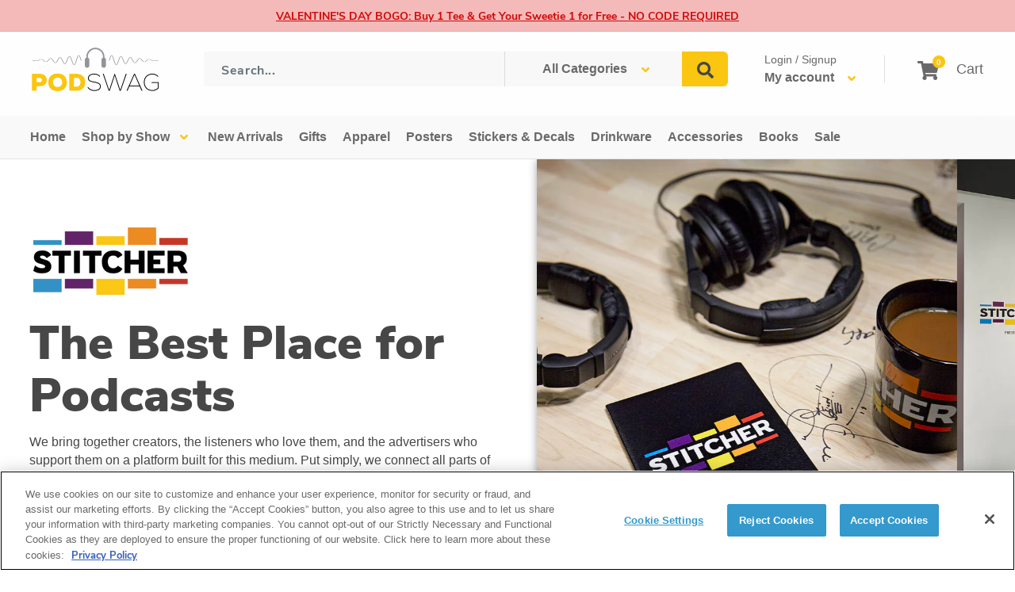

--- FILE ---
content_type: text/css
request_url: https://www.podswag.com/cdn/shop/t/19/assets/bundle.css?v=177863022288022939911769455136
body_size: 17726
content:
.slick-slider{position:relative;display:block;-webkit-box-sizing:border-box;box-sizing:border-box;-webkit-user-select:none;-moz-user-select:none;-ms-user-select:none;user-select:none;-webkit-touch-callout:none;-khtml-user-select:none;-ms-touch-action:pan-y;touch-action:pan-y;-webkit-tap-highlight-color:transparent}.slick-list{position:relative;display:block;overflow:hidden;margin:0;padding:0}.slick-list:focus{outline:none}.slick-list.dragging{cursor:pointer;cursor:hand}.slick-slider .slick-track,.slick-slider .slick-list{-webkit-transform:translate3d(0,0,0);-ms-transform:translate3d(0,0,0);transform:translateZ(0)}.slick-track{position:relative;top:0;left:0;display:block;margin-left:auto;margin-right:auto}.slick-track:before,.slick-track:after{display:table;content:""}.slick-track:after{clear:both}.slick-loading .slick-track{visibility:hidden}.slick-slide{display:none;float:left;height:100%;min-height:1px}[dir=rtl] .slick-slide{float:right}.slick-slide img{display:block}.slick-slide.slick-loading img{display:none}.slick-slide.dragging img{pointer-events:none}.slick-initialized .slick-slide{display:block}.slick-loading .slick-slide{visibility:hidden}.slick-vertical .slick-slide{display:block;height:auto;border:1px solid transparent}.slick-arrow.slick-hidden{display:none}*{padding:0;margin:0;outline:0;-webkit-box-sizing:border-box;box-sizing:border-box}*:before,*:after{-webkit-box-sizing:inherit;box-sizing:inherit}article,aside,details,figcaption,figure,footer,header,hgroup,menu,nav,section,summary,main{display:block}template{display:none}html{-webkit-tap-highlight-color:rgba(0,0,0,0);tap-highlight-color:rgba(0,0,0,0)}body{-moz-osx-font-smoothing:grayscale;-webkit-font-smoothing:antialiased;font-smoothing:antialiased;-webkit-text-size-adjust:none;-moz-text-size-adjust:none;-ms-text-size-adjust:none;text-size-adjust:none}img,iframe,video,audio,object{max-width:100%}img,iframe{border:0 none}img{height:auto;display:inline-block;vertical-align:middle}b,strong{font-weight:700}address{font-style:normal}svg:not(:root){overflow:hidden}a,button,input[type=submit],input[type=button],input[type=reset],input[type=file],input[type=image],label[for]{cursor:pointer}a[href^=tel],button[disabled],input[disabled],textarea[disabled],select[disabled]{cursor:default}button::-moz-focus-inner,input::-moz-focus-inner{padding:0;border:0}input[type=text],input[type=password],input[type=date],input[type=datetime],input[type=datetime-local],input[type=month],input[type=week],input[type=email],input[type=number],input[type=search],input[type=tel],input[type=time],input[type=url],input[type=color],textarea,a[href^=tel]{-webkit-appearance:none;-moz-appearance:none;appearance:none}input[type=search]::-webkit-search-cancel-button,input[type=search]::-webkit-search-decoration{-webkit-appearance:none;appearance:none}textarea{overflow:auto;-webkit-overflow-scrolling:touch;overflow-scrolling:touch}button,input,optgroup,select,textarea{font-family:inherit;font-size:inherit;color:inherit;-moz-osx-font-smoothing:grayscale;-webkit-font-smoothing:antialiased;font-smoothing:antialiased}button,select{text-transform:none}table{width:100%;border-collapse:collapse;border-spacing:0}nav ul,nav ol{list-style:none outside none}body{position:relative;min-width:320px;background:#fff;font-family:Nunito Sans,sans-serif;font-weight:400;font-size:14px;line-height:1.5;color:#000}@media (max-width: 1023px){body{overflow-x:hidden}}a{color:inherit;text-decoration:underline}a:hover,a[href^=tel]{text-decoration:none}h1,h2,h3,h4,h5,h6{margin-bottom:.75em}h1{font-size:56px}h2{font-size:42px}h3{font-size:28px}h4{font-size:21px}h5{font-size:14px}h6{font-size:11.9px}p,ul,ol,dl,table,blockquote{margin-bottom:.75em}h1[class],h2[class],h3[class],h4[class],h5[class],h6[class],h1:last-child,h2:last-child,h3:last-child,h4:last-child,h5:last-child,h6:last-child,p:last-child,ul:last-child,ol:last-child,dl:last-child,table:last-child,blockquote:last-child{margin-bottom:0}ul,ol{margin-left:20px}img{margin-bottom:10px}img[style="float: left;"]{max-width:50%;height:auto;margin:0 10px 10px 0}img[style="float: right;"]{max-width:50%;height:auto;margin:0 0 10px 10px}nav ul,nav ol{margin-left:0}.grecaptcha-badge{display:none!important}@font-face{font-family:Nunito Sans;src:url(//www.podswag.com/cdn/shop/t/19/assets/NunitoSans-BlackItalic.woff2?v=60352052419399342831736891935) format("woff2"),url(//www.podswag.com/cdn/shop/t/19/assets/NunitoSans-BlackItalic.woff?v=116568147744542379441736891935) format("woff");font-weight:900;font-style:italic;font-display:swap}@font-face{font-family:Nunito Sans;src:url(//www.podswag.com/cdn/shop/t/19/assets/NunitoSans-Bold.woff2?v=171601124367282144231736891936) format("woff2"),url(//www.podswag.com/cdn/shop/t/19/assets/NunitoSans-Bold.woff?v=114852897801484673451736891935) format("woff");font-weight:700;font-style:normal;font-display:swap}@font-face{font-family:Nunito Sans;src:url(//www.podswag.com/cdn/shop/t/19/assets/NunitoSans-BoldItalic.woff2?v=48093496576547571491736891935) format("woff2"),url(//www.podswag.com/cdn/shop/t/19/assets/NunitoSans-BoldItalic.woff?v=142143970731674175841736891936) format("woff");font-weight:700;font-style:italic;font-display:swap}@font-face{font-family:Nunito Sans;src:url(//www.podswag.com/cdn/shop/t/19/assets/NunitoSans-ExtraBold.woff2?v=86334676812919309061736891935) format("woff2"),url(//www.podswag.com/cdn/shop/t/19/assets/NunitoSans-ExtraBold.woff?v=21876537162319007311736891934) format("woff");font-weight:800;font-style:normal;font-display:swap}@font-face{font-family:Nunito Sans;src:url(//www.podswag.com/cdn/shop/t/19/assets/NunitoSans-ExtraBoldItalic.woff2?v=24494748579251034801736891936) format("woff2"),url(//www.podswag.com/cdn/shop/t/19/assets/NunitoSans-ExtraBoldItalic.woff?v=76441187563895606681736891936) format("woff");font-weight:800;font-style:italic;font-display:swap}@font-face{font-family:Nunito Sans;src:url(//www.podswag.com/cdn/shop/t/19/assets/NunitoSans-ExtraLight.woff2?v=87555799958727453541736891937) format("woff2"),url(//www.podswag.com/cdn/shop/t/19/assets/NunitoSans-ExtraLight.woff?v=169058155628903295881736891934) format("woff");font-weight:200;font-style:normal;font-display:swap}@font-face{font-family:Nunito Sans;src:url(//www.podswag.com/cdn/shop/t/19/assets/NunitoSans-ExtraLightItalic.woff2?v=61036090346365884121736891935) format("woff2"),url(//www.podswag.com/cdn/shop/t/19/assets/NunitoSans-ExtraLightItalic.woff?v=43492541931117652101736891936) format("woff");font-weight:200;font-style:italic;font-display:swap}@font-face{font-family:Nunito Sans;src:url(//www.podswag.com/cdn/shop/t/19/assets/NunitoSans-Italic.woff2?v=128868141251245509351736891934) format("woff2"),url(//www.podswag.com/cdn/shop/t/19/assets/NunitoSans-Italic.woff?v=99848260651820187041736891937) format("woff");font-weight:400;font-style:italic;font-display:swap}@font-face{font-family:Nunito Sans;src:url(//www.podswag.com/cdn/shop/t/19/assets/NunitoSans-Light.woff2?v=148580103117331220681736891935) format("woff2"),url(//www.podswag.com/cdn/shop/t/19/assets/NunitoSans-Light.woff?v=89106216201475933571736891937) format("woff");font-weight:300;font-style:normal;font-display:swap}@font-face{font-family:Nunito Sans;src:url(//www.podswag.com/cdn/shop/t/19/assets/NunitoSans-LightItalic.woff2?v=24436683221124546381736891936) format("woff2"),url(//www.podswag.com/cdn/shop/t/19/assets/NunitoSans-LightItalic.woff?v=105277844970373858551736891936) format("woff");font-weight:300;font-style:italic;font-display:swap}@font-face{font-family:Nunito Sans;src:url(//www.podswag.com/cdn/shop/t/19/assets/NunitoSans-Regular.woff2?v=163450488835612409621745953425) format("woff2"),url(//www.podswag.com/cdn/shop/t/19/assets/NunitoSans-Regular.woff?v=139423661135122773031745953424) format("woff");font-weight:400;font-style:normal;font-display:swap}@font-face{font-family:Nunito Sans;src:url(//www.podswag.com/cdn/shop/t/19/assets/NunitoSans-SemiBoldItalic.woff2?v=4717435394636696531745953427) format("woff2"),url(//www.podswag.com/cdn/shop/t/19/assets/NunitoSans-SemiBoldItalic.woff?v=59466111237129016641745953426) format("woff");font-weight:600;font-style:italic;font-display:swap}@font-face{font-family:Nunito Sans;src:url(//www.podswag.com/cdn/shop/t/19/assets/NunitoSans-SemiBold.woff2?v=73205292362955347341745953426) format("woff2"),url(//www.podswag.com/cdn/shop/t/19/assets/NunitoSans-SemiBold.woff?v=17568734029590526641745953425) format("woff");font-weight:600;font-style:normal;font-display:swap}@font-face{font-family:Nunito Sans;src:url(//www.podswag.com/cdn/shop/t/19/assets/NunitoSans-Black.woff2?v=16622285390753808811736891934) format("woff2"),url(//www.podswag.com/cdn/shop/t/19/assets/NunitoSans-Black.woff?v=48335537201640967881736891935) format("woff");font-weight:900;font-style:normal;font-display:swap}.clear:after{content:"";display:block;clear:both;visibility:hidden}.notext{overflow:hidden;text-indent:101%;white-space:nowrap}.visually-hidden{border:0;clip:rect(0 0 0 0);height:1px;margin:-1px;overflow:hidden;padding:0;position:absolute;width:1px}a.skip-link{left:-999px;position:absolute;top:auto;width:1px;height:1px;overflow:hidden;z-index:-999}a.skip-link:focus,a.skip-link:active{color:#fff;background-color:#000;left:auto;top:auto;width:30%;height:auto;overflow:auto;margin:10px 35%;padding:5px;border-radius:15px;border:4px solid yellow;text-align:center;font-size:1.2em;z-index:999}[hidden],.hidden{display:none!important}.alignleft{float:left}.alignright{float:right}[disabled],.disabled{cursor:default}.col{max-width:100%;-webkit-box-flex:1;-ms-flex:1 1;flex:1 1}.cols{display:-webkit-box;display:-ms-flexbox;display:flex;-webkit-box-orient:horizontal;-webkit-box-direction:normal;-ms-flex-flow:row wrap;flex-flow:row wrap}.col--1of2{max-width:50%;-webkit-box-flex:0;-ms-flex:0 0 50%;flex:0 0 50%}.visible-xs-block,.visible-xs-inline,.visible-xs-inline-block,.visible-sm-block,.visible-sm-inline,.visible-sm-inline-block,.visible-md-block,.visible-md-inline,.visible-md-inline-block,.visible-lg-block,.visible-lg-inline,.visible-lg-inline-block{display:none!important}@media (max-width: 767px){.hidden-xs{display:none!important}.visible-xs-block{display:block!important}.visible-xs-inline{display:inline!important}.visible-xs-inline-block{display:inline-block!important}}@media (min-width: 768px) and (max-width: 1023px){.hidden-sm{display:none!important}.visible-sm-block{display:block!important}.visible-sm-inline{display:inline!important}.visible-sm-inline-block{display:inline-block!important}}@media (min-width: 1024px) and (max-width: 1200px){.hidden-md{display:none!important}.visible-md-block{display:block!important}.visible-md-inline{display:inline!important}.visible-md-inline-block{display:inline-block!important}}@media (min-width: 1201px){.hidden-lg{display:none!important}.visible-lg-block{display:block!important}.visible-lg-inline{display:inline!important}.visible-lg-inline-block{display:inline-block!important}}@-webkit-keyframes spinner{to{-webkit-transform:rotate(360deg);transform:rotate(360deg)}}@keyframes spinner{to{-webkit-transform:rotate(360deg);transform:rotate(360deg)}}.announcement-bar__inner{-webkit-box-align:stretch;-ms-flex-align:stretch;align-items:stretch}.announcement-bar__content{padding:9px 0;font-weight:700;font-size:14px}@media (max-width: 767px),screen and (max-width: 812px) and (orientation: landscape){.announcement-bar__content{padding:5px 0;font-size:12px}}.announcement-bar__button{padding:7px 28px;font-weight:700;font-size:14px;color:#474747;letter-spacing:.04em;-webkit-transition:background-color .4s ease,color .4s ease,-webkit-box-shadow .4s ease;transition:background-color .4s ease,color .4s ease,-webkit-box-shadow .4s ease;-o-transition:background-color .4s ease,color .4s ease,box-shadow .4s ease;transition:background-color .4s ease,color .4s ease,box-shadow .4s ease;transition:background-color .4s ease,color .4s ease,box-shadow .4s ease,-webkit-box-shadow .4s ease}.announcement-bar__button:hover{background-color:#1479ac;color:#fff;-webkit-box-shadow:none;box-shadow:none}.announcement-bar__newsletter{position:relative;background-image:url(//www.podswag.com/cdn/shop/t/19/assets/newsletter-background.jpg?v=58332213638132790151745953434);background-size:23px 24px;background-repeat:repeat}.announcement-bar__newsletter>*{position:relative;z-index:5}.announcement-bar__newsletter:before{content:"";position:absolute;top:0;left:0;right:0;bottom:0;background-color:#f7f7f7cc}.announcement-bar__newsletter .heading{margin-bottom:8px;font-family:Nunito Sans,sans-serif;font-weight:900;font-size:60px;color:#1479ac}.announcement-bar__newsletter .rte{font-weight:600;font-size:19px;color:#474747}.announcement-bar__newsletter .newsletter{margin-top:42px}.announcement-bar__newsletter .newsletter .form__input-row{-webkit-box-align:stretch;-ms-flex-align:stretch;align-items:stretch}.announcement-bar__newsletter .newsletter .button{min-width:215px}.announcement-bar__newsletter-inner{max-width:762px;margin:93px auto}.announcement-bar__close{top:36px;color:#fac60f}.announcement-bar__close svg{width:22px;height:22px}#shopify-section-announcement-bar{z-index:20}.article-item .article-item__image-container{margin-bottom:13px;border-radius:20px;-webkit-box-shadow:0 0 16px 0 rgba(0,0,0,.22);box-shadow:0 0 16px #00000038}.article-item .article-item__title{margin-bottom:-1px;font-family:Nunito Sans,sans-serif;font-weight:800;font-size:26px;color:#474747}.article-item .article-item__title a{text-decoration:none}.article-item .article-item__meta-item{font-weight:700;font-size:12px;color:#999}.article-item .article-item__excerpt{padding-left:1px;margin-top:16px;margin-bottom:14px;font-size:18px;line-height:1;color:#474747}.article-item .article-item__excerpt span{display:block}.article-item .article-item__link{position:relative;padding:0 2px;font-size:18px;color:#1479ac;text-decoration:none;-webkit-transition:color .4s ease;-o-transition:color .4s ease;transition:color .4s ease}.article-item .article-item__link:hover{color:#fac60f}.article-item .article-item__link:after{content:"";position:absolute;bottom:-9px;left:0;right:0;height:2px;background-color:#fac60f}.article-item--featured .article-item__title{margin-bottom:7px;font-size:32px}.article-item--featured .article-item__image-container{margin-bottom:50px}.article-item--featured .article-item__meta-item{font-size:13px}.article-item--featured .article-item__excerpt{padding-left:3px;margin-top:13px;margin-bottom:20px;font-size:18px;line-height:1.4}.article{position:relative;z-index:5}.article:after{content:"";position:absolute;top:50px;left:50%;z-index:-5;width:100vw;height:34vw;max-height:490px;background-image:url(//www.podswag.com/cdn/shop/t/19/assets/background-circle.png?v=114857886048777733811745953430);background-repeat:repeat;-webkit-transform:translateX(-50%);-ms-transform:translateX(-50%);transform:translate(-50%)}.article .article__image-wrapper{border-radius:20px;-webkit-box-shadow:0 0 16px 0 rgba(0,0,0,.22);box-shadow:0 0 16px #00000038}@media (max-width: 767px),screen and (max-width: 812px) and (orientation: landscape){.article .article__image-wrapper{width:100%;left:0}}.article .article__image-wrapper+.card{margin:0 40px 0 23px;border-radius:0 0 10px 10px;border:2px solid #F3F3F3;background-color:#fff;-webkit-box-shadow:0 3px 6px 0 rgba(0,0,0,.04);box-shadow:0 3px 6px #0000000a}@media (max-width: 1023px){.article .article__image-wrapper+.card{margin:0 23px}}@media (max-width: 767px),screen and (max-width: 812px) and (orientation: landscape){.article .article__image-wrapper+.card{margin:0 10px}}.article .article__image-wrapper+.card .card__section{padding:12px 27px 18px}.article .article__toolbar{display:block}.article .article__toolbar .article__toolbar-inner{display:-webkit-box;display:-ms-flexbox;display:flex;-webkit-box-pack:justify;-ms-flex-pack:justify;justify-content:space-between;-webkit-box-align:center;-ms-flex-align:center;align-items:center}@media (max-width: 767px),screen and (max-width: 812px) and (orientation: landscape){.article .article__toolbar .article__toolbar-inner{display:block}}@media (max-width: 767px),screen and (max-width: 812px) and (orientation: landscape){.article .article__toolbar .article__toolbar-item{margin-bottom:10px}}.article .social-media__item-list,.article .social-media__item-list .social-media__item{margin:0}.article .social-media__item-list .social-media__item svg{width:18px;height:18px;opacity:1}@media (max-width: 767px),screen and (max-width: 812px) and (orientation: landscape){.article .social-media__item-list .social-media__item svg{margin-right:0}}.article .social-media__item-list .social-media__item+.social-media__item{margin-left:19px}.article .article__share-label{margin-right:13px;font-weight:700;font-size:16px;color:#7d7d7d}.article .page__meta{margin-top:8px;font-size:14px}.article .page__meta .page__meta-item{font-weight:800;font-size:14px;color:#7d7d7d}.article .article__inner{max-width:1031px;margin-top:56px;margin-bottom:30px}.article .article__content{margin-bottom:72px;font-size:16px;color:#7d7d7d;line-height:1.65}.article .article__content h1,.article .article__content h2,.article .article__content h3,.article .article__content h4,.article .article__content h5,.article .article__content h6{margin:66px 0 16px;font-family:Nunito Sans,sans-serif;font-weight:800;color:#474747}.article .article__content h1:first-child,.article .article__content h2:first-child,.article .article__content h3:first-child,.article .article__content h4:first-child,.article .article__content h5:first-child,.article .article__content h6:first-child{margin-top:0}.article .article__content h3{font-size:26px}.article .article__content p{margin-bottom:20px}.article .article__content .video-wrapper,.article .article__content img{margin:36px 0 46px;border-radius:20px}.article .article__aside{display:-webkit-box;display:-ms-flexbox;display:flex;-webkit-box-pack:justify;-ms-flex-pack:justify;justify-content:space-between;-webkit-box-align:center;-ms-flex-align:center;align-items:center;margin-bottom:42px}@media (max-width: 767px),screen and (max-width: 812px) and (orientation: landscape){.article .article__aside{display:block}}.article .article__aside-item .social-media__item-list{padding-top:1px}.article .article__aside-item .article__share-label{padding-top:3px}.article .article__aside-item+.article__aside-item{margin-top:0}@media (max-width: 767px),screen and (max-width: 812px) and (orientation: landscape){.article .article__aside-item+.article__aside-item{margin-top:20px}}.article .article__tag-label{margin-right:5px;font-size:16px;color:#7d7d7d}.article .article__tag{position:relative;padding:0 2px;font-size:16px;color:#1479ac;-webkit-transition:color .4s ease;-o-transition:color .4s ease;transition:color .4s ease}.article .article__tag:hover{color:#fac60f}.article .article__tag:after{content:"";position:absolute;bottom:-9px;left:0;right:0;height:2px;background-color:#fac60f}.article .article__tag+.article__tag{margin-left:12px}.article .article__navigation{padding:43px 5px 44px 2px}.article .article__navigation .article__navigation-item{position:relative;font-weight:700;font-size:15px;color:#1479ac;text-transform:capitalize;text-decoration:none;-webkit-transition:color .4s ease;-o-transition:color .4s ease;transition:color .4s ease}.article .article__navigation .article__navigation-item:hover{color:#fac60f}.article .article__navigation .article__navigation-item:after{content:"";position:absolute;bottom:-9px;left:0;right:0;height:2px;background-color:#fac60f}.article .article__navigation .article__navigation-item--next .article__navigation-item-arrow{margin-left:9px}.article .article__navigation .article__navigation-item--prev .article__navigation-item-arrow{margin-right:9px}.article .article__navigation .article__navigation-item--disabled{color:#c9c9c9;pointer-events:none}.article .article__navigation .article__navigation-item--disabled:after{display:none}[class*=bis-edge]{display:none!important}.block-list{margin:0 -21px -10px}.block-list .block-list__item:not(.block-list__item--full){width:33.33%}@media (max-width: 1023px){.block-list .block-list__item:not(.block-list__item--full){width:50%}}@media (max-width: 767px),screen and (max-width: 812px) and (orientation: landscape){.block-list .block-list__item:not(.block-list__item--full){width:100%}}.block-list .block-list__item>:first-child{margin:0 21px 10px}.blog{padding-bottom:68px}@media (max-width: 767px),screen and (max-width: 812px) and (orientation: landscape){.blog .container{padding:0 20px}}.blog .page__header{padding:0 5px;margin:46px 0 26px}@media (max-width: 767px),screen and (max-width: 812px) and (orientation: landscape){.blog .page__header{display:block;text-align:center}}.blog .page__title{font-family:Nunito Sans,sans-serif;font-weight:900;font-size:42px;color:#474747}@media (max-width: 767px),screen and (max-width: 812px) and (orientation: landscape){.blog .page__title{margin-bottom:10px;font-size:26px;line-height:1.2}}.blog .page__tag-list{margin:11px -15px -10px}.blog .page__tag-list a{text-decoration:none;-webkit-transition:color .4s ease;-o-transition:color .4s ease;transition:color .4s ease}.blog .page__tag-list a:hover{color:#fac60f}.blog .page__tag-list .page__tag-item{margin:0 15px 10px;font-family:Nunito Sans,sans-serif;font-weight:800;font-size:16px;color:#474747}.blog .page__tag-list .page__tag-item.is-selected{color:#fac60f}.blog .page__tag-list .page__tag-item.is-selected:after{display:none}.blog .page__actions{padding:13px 0;text-align:center}.blog .page__actions a{display:inline-block;min-width:212px;padding:0 10px;border:1px solid #FAC60F;border-radius:6px;font-family:Nunito Sans,sans-serif;font-weight:900;font-size:18px;color:#474747;line-height:47px;text-align:center;text-decoration:none;-webkit-transition:background .4s ease,opacity .4s ease;-o-transition:background .4s ease,opacity .4s ease;transition:background .4s ease,opacity .4s ease}.blog .page__actions a:hover{background-color:#fac60f}.blog .blog-container--without-sidebar .article-item--featured .aspect-ratio{padding-bottom:37.4%!important}.blog .block-list--loose .article-item{margin-bottom:30px}@media (max-width: 767px),screen and (max-width: 812px) and (orientation: landscape){.blog .block-list--loose .article-item{margin-bottom:50px}}.blog .block-list--loose .article-item--featured{margin-bottom:44px}.blog .block-list__item--full{position:relative;z-index:5}.blog .block-list__item--full:after{content:"";position:absolute;top:50px;left:50%;z-index:-5;width:100vw;height:34vw;max-height:490px;background-image:url(//www.podswag.com/cdn/shop/t/19/assets/background-circle.png?v=114857886048777733811745953430);background-repeat:repeat;-webkit-transform:translateX(-50%);-ms-transform:translateX(-50%);transform:translate(-50%)}.blog.loader .page__actions{position:relative;padding-bottom:50px}.blog.loader .page__actions:before{content:"";position:absolute;bottom:0;left:50%;width:20px;height:20px;margin-left:-10px;border-radius:50%;border-top:2px solid #FAC60F;border-right:2px solid transparent;-webkit-animation:spinner .6s linear infinite;animation:spinner .6s linear infinite}.blog.loader .page__actions a{opacity:0;pointer-events:none}@media (max-width: 767px),screen and (max-width: 812px) and (orientation: landscape){.blog--post{padding-bottom:30px}}.blog--post .container{padding:0 32px 0 50px}@media (max-width: 1023px){.blog--post .container{padding:0 30px}}@media (max-width: 767px),screen and (max-width: 812px) and (orientation: landscape){.blog--post .container{padding:0 20px}}@media (max-width: 1023px){.blog--post .page__header{-webkit-box-align:center;-ms-flex-align:center;align-items:center}}@media (max-width: 767px),screen and (max-width: 812px) and (orientation: landscape){.blog--post .page__header{margin:26px 0}}@media (max-width: 1023px){.blog--post .page__title{margin-bottom:10px}}.breadcrumb{font-size:14px;color:#7d7d7d}.breadcrumb a{text-decoration:none;-webkit-transition:color .4s ease;-o-transition:color .4s ease;transition:color .4s ease}.breadcrumb a:hover{color:#1479ac}.breadcrumb span.breadcrumb__link{font-weight:600;color:#474747}.breadcrumb .breadcrumb__separate{padding:0 5px}.button{border-radius:6px;font-weight:800;font-size:20px;text-decoration:none;-webkit-transition:background-color .4s ease,color .4s ease;-o-transition:background-color .4s ease,color .4s ease;transition:background-color .4s ease,color .4s ease}.button:hover{background-color:#1479ac;color:#fff}.button--block{display:block;padding-left:0;padding-right:0}.button--ternary{border:2px solid #EBEBEB;color:#fac60f;line-height:36px;-webkit-box-shadow:none;box-shadow:none}.button--ternary:hover{border-color:#fac60f;background-color:#fac60f;color:#fff}.card{border-radius:20px;border:0;background-color:#fff;-webkit-box-shadow:0 0 10px 0 rgba(0,0,0,.14);box-shadow:0 0 10px #00000024}@media screen and (min-width: 641px){.card .card__collapsible-button,.card .card__section{padding:31px 20px 31px 33px}}@media screen and (min-width: 641px){.card .card__section--tight{padding:27px 31px}}.card .card__separator{border-top:2px solid #E8E8E8}.card .card__title{font-family:Nunito Sans,sans-serif;font-weight:800;font-size:26px;color:#474747}@media (max-width: 767px),screen and (max-width: 812px) and (orientation: landscape){.card--collapsed .card__section{padding-top:20px}}.card--filters{position:relative;z-index:10}.cart-drawer{width:500px;max-width:85vw;background-color:#fff;position:fixed;top:0;bottom:0;right:0;z-index:2;-webkit-transform:translateX(100%);-ms-transform:translateX(100%);transform:translate(100%);-webkit-transition:-webkit-transform .3s;transition:-webkit-transform .3s;-o-transition:transform .3s;transition:transform .3s;transition:transform .3s,-webkit-transform .3s}.cart-drawer.is-visible{-webkit-transform:translateX(0);-ms-transform:translateX(0);transform:translate(0)}.cart-drawer .cart-drawer__head{margin-bottom:20px;position:relative}.cart-drawer .cart-drawer__head h3{margin-bottom:0}.cart-drawer .cart-drawer__inner{display:-webkit-box;display:-ms-flexbox;display:flex;-webkit-box-orient:vertical;-webkit-box-direction:normal;-ms-flex-direction:column;flex-direction:column;height:100%;padding:30px;overflow-x:hidden;overflow-y:auto}.cart-drawer .cart-drawer__close{font-size:32px;line-height:1;text-decoration:none;position:absolute;top:6px;right:0}.cart-drawer .cart-drawer__foot{margin-top:auto}.cart-drawer .cart-drawer__subtotal{display:-webkit-box;display:-ms-flexbox;display:flex;-webkit-box-pack:justify;-ms-flex-pack:justify;justify-content:space-between;-webkit-box-align:center;-ms-flex-align:center;align-items:center;margin-bottom:20px}.cart-drawer .cart-drawer__subtotal span:first-child{font-size:24px}.cart-drawer .cart-drawer__subtotal span:last-child{font-size:18px}.cart-drawer-overlay{font-size:0;background-color:#000000b3;display:block;opacity:0;visibility:hidden;-webkit-transition:opacity .3s,visibility .3s;-o-transition:opacity .3s,visibility .3s;transition:opacity .3s,visibility .3s;position:fixed;top:0;right:0;bottom:0;left:0;z-index:1}.cart-drawer.is-visible+.cart-drawer-overlay{opacity:1;visibility:visible}.cart{color:#474747}.cart .page__title{font-family:Nunito Sans,sans-serif;font-weight:900;font-size:42px;color:#474747}@media (max-width: 767px),screen and (max-width: 812px) and (orientation: landscape){.cart .page__title{font-size:26px;text-align:center}}.cart .highlight,.cart .text--strong,.cart .line-item__price{color:#474747}.collection-item{padding:0 9px;text-decoration:none}.collection-item:hover .collection-item__title{color:#1479ac}.collection-item:first-child{margin-left:14px}.collection-item:last-child{margin-right:14px}.collection-item .collection-item__image-wrapper{margin-bottom:31px;overflow:visible}@media (max-width: 767px),screen and (max-width: 812px) and (orientation: landscape){.collection-item .collection-item__image-wrapper{margin-bottom:19px}}.collection-item .collection-item__image-wrapper img{-webkit-box-shadow:3px 3px 7px 0 rgba(0,0,0,.33);box-shadow:3px 3px 7px #00000054}.collection-item .collection-item__title{padding:0 35px;font-weight:600;font-size:14px;color:#474747;-webkit-transform:none;-ms-transform:none;transform:none;-webkit-transition:color .4s ease;-o-transition:color .4s ease;transition:color .4s ease}@media (max-width: 767px),screen and (max-width: 812px) and (orientation: landscape){.collection-item .collection-item__title{padding:0;font-size:13px}}.collection-item .collection-item__title svg{display:none}@media (max-width: 999px){.collection-list{display:-webkit-box;display:-ms-flexbox;display:flex;-webkit-box-orient:horizontal;-webkit-box-direction:normal;-ms-flex-flow:row wrap;flex-flow:row wrap;margin:0 -10px}}@media (max-width: 767px),screen and (max-width: 812px) and (orientation: landscape){.collection-list{margin:0 -6px}}@media (max-width: 999px){.collection-list>*{-webkit-box-flex:0;-ms-flex:0 0 33.33%;flex:0 0 33.33%;max-width:33.33%;padding:0 10px;margin:0 0 20px!important}}@media (max-width: 767px),screen and (max-width: 812px) and (orientation: landscape){.collection-list>*{-webkit-box-flex:0;-ms-flex:0 0 50%;flex:0 0 50%;max-width:50%;padding:0 6px;margin-bottom:27px!important}}.collection-list .flickity-viewport{overflow:visible}.collection-select{padding:8px 0 16px}.collection-select .collection-select__inner{max-width:762px;margin:0 auto}.collection-select .collection-select__head{margin-bottom:16px;text-align:center}.collection-select .collection-select__head h1{font-weight:900;font-size:40px;color:#474747}.collection-select .collection-select-dropdown{position:relative;z-index:10}.collection-select .collection-select-dropdown__trigger{position:relative;width:100%;height:51px;display:-webkit-box;display:-ms-flexbox;display:flex;-webkit-box-align:center;-ms-flex-align:center;align-items:center;padding:0 60px 0 26px;border-radius:6px;border:2px solid #E3E2E2;background-color:#f8f8f8;font-weight:600;font-size:16px;color:#7d7d7d;-webkit-appearance:none;-moz-appearance:none;appearance:none;cursor:pointer;-webkit-transition:border-radius .4s ease,border-color .4s ease;-o-transition:border-radius .4s ease,border-color .4s ease;transition:border-radius .4s ease,border-color .4s ease}.collection-select .collection-select-dropdown__trigger-content{-webkit-transition:opacity .4s ease;-o-transition:opacity .4s ease;transition:opacity .4s ease}.collection-select .collection-select-dropdown__trigger-icon{position:absolute;top:50%;right:29px;display:-webkit-box;display:-ms-flexbox;display:flex;margin-top:-2px;color:#fac60f;-webkit-transform:translateY(-50%);-ms-transform:translateY(-50%);transform:translateY(-50%);pointer-events:none;-webkit-transition:-webkit-transform .4s ease;transition:-webkit-transform .4s ease;-o-transition:transform .4s ease;transition:transform .4s ease;transition:transform .4s ease,-webkit-transform .4s ease}.collection-select .collection-select-dropdown__menu{position:absolute;top:100%;left:0;right:0;-webkit-columns:4;-moz-columns:4;columns:4;-webkit-column-gap:50px;-moz-column-gap:50px;column-gap:50px;padding:13px 27px 27px;border-radius:0 0 6px 6px;border:2px solid #E3E2E2;border-top:0;background-color:#f8f8f8;opacity:0;pointer-events:none;-webkit-transition:opacity .4s ease;-o-transition:opacity .4s ease;transition:opacity .4s ease}.collection-select .collection-select-dropdown__menu:before{content:"";position:absolute;top:0;left:27px;right:27px;height:1px;background-color:#979797}.collection-select .collection-select-dropdown__menu a{-webkit-column-break-inside:avoid;-moz-column-break-inside:avoid;break-inside:avoid;display:block;margin:5px 0;font-weight:600;font-size:14px;line-height:1.2;color:#474747;text-decoration:none;-webkit-transition:color .4s ease;-o-transition:color .4s ease;transition:color .4s ease}.collection-select .collection-select-dropdown__menu a:hover{color:#fac60f}.collection-select .collection-select-dropdown.is-open .collection-select-dropdown__trigger{border-radius:6px 6px 0 0;border-bottom-color:transparent}.collection-select .collection-select-dropdown.is-open .collection-select-dropdown__trigger-content{opacity:0}.collection-select .collection-select-dropdown.is-open .collection-select-dropdown__menu{opacity:1;pointer-events:all;list-style:none}.collection-select .collection-select-dropdown.is-open .collection-select-dropdown__trigger-icon{-webkit-transform:translateY(-50%) scaleY(-1);-ms-transform:translateY(-50%) scaleY(-1);transform:translateY(-50%) scaleY(-1)}.collection .container{padding:0 30px 0 37px}@media (max-width: 767px),screen and (max-width: 812px) and (orientation: landscape){.collection .container{padding:0 15px}}.collection .layout{margin-left:-21px;margin-right:-21px;margin-bottom:16px}.collection .layout .layout__section{margin-left:21px;margin-right:21px}.collection .layout .layout__section--secondary{width:260px}@media (max-width: 1200px){.collection .layout .layout__section--secondary{width:280px}}.collection .card--filters{border-radius:20px;border:2px solid #E3E2E2;background-color:#f8f8f8;background-image:url(//www.podswag.com/cdn/shop/t/19/assets/background-lines.png?v=88207626125771529741745953432);background-repeat:repeat}.collection .card--filters .card__section{padding:22px 33px}.collection .card--filters .card__section--links{padding-bottom:4px}.collection .card--filters .card__section--links+.card__section--links{padding-top:5px}.collection .card--filters .card__section--links+.card__section--links:before{display:none}.collection .card--filters .card__section--filters{padding-top:47px}.collection .card--filters .card__section--filters:before{top:16px;left:35px;right:35px;width:auto;height:2px;background-color:#e3e2e2}.collection .card--filters .heading{margin-bottom:3px;font-family:Nunito Sans,sans-serif;font-weight:800;font-size:24px;color:#474747}.collection .card--filters .collection__filter-linklist{margin:0;font-family:Nunito Sans,sans-serif;font-weight:600;font-size:16px;color:#7d7d7d;line-height:1.2}.collection .card--filters .collection__filter-linklist a{text-decoration:none}.collection .card--filters .collection__filter-linklist>li+li{margin-top:5px}.collection .card--filters .collection__filter-linklist .collection__filter-link{padding:0}.collection .card--filters .collection__filter-linklist .collection__filter-link svg{width:20px;height:16px}.collection .card--filters .collection__filter-linklist .collection__filter-link:hover,.collection .card--filters .collection__filter-linklist .collection__filter-link.is-active{color:#fac60f}.collection .card--filters .collection__filter-linklist .collection__filter-linklist{padding-top:10px;padding-bottom:10px}.collection .card--filters .collection__filter-linklist .collection__filter-linklist li+li{margin-top:5px}.collection .card--filters .collection__filter-linklist--bold>li>.collection__filter-link{font-weight:700}.collection .card--filters .collection__filter-group-name{font-family:Nunito Sans,sans-serif;font-weight:600;font-size:16px;color:#7d7d7d}.collection .card--filters .collection__filter-group-name svg{width:20px;height:16px;margin-top:2px;margin-left:15px;color:#fac60f}.collection .card--filters .collection__filter-group{padding:3px 0}.collection .card--filters .collection__filter-checkbox .checkbox{position:relative;opacity:1}.collection .card--filters .collection__filter-checkbox .checkbox:checked{border-color:#fac60f;background-color:#fac60f}.collection .card--filters .collection__filter-checkbox-list{margin-left:0}.collection .card--filters .collection__active-filter-item{color:#7d7d7d}.collection .card--filters .collection__active-filter-cross{background-color:#fac60f}.collection .collection__image-wrapper{height:375px;border-radius:20px;-webkit-box-shadow:0 3px 9px 0 rgba(0,0,0,.13);box-shadow:0 3px 9px #00000021}.collection .collection__content{position:relative;padding:39px 0;background-color:transparent;-webkit-box-shadow:none;box-shadow:none}.collection .collection__content:before{content:"";position:absolute;top:23.9%;left:50%;bottom:.5%;width:200vw;background-image:url(//www.podswag.com/cdn/shop/t/19/assets/background-dots-blue.jpg?v=165527173415661652051745953430);background-repeat:repeat;-webkit-transform:translateX(-50%);-ms-transform:translateX(-50%);transform:translate(-50%)}@media (max-width: 767px),screen and (max-width: 812px) and (orientation: landscape){.collection .collection__content:before{bottom:20%}}.collection .collection__content .card__header{padding:0}.collection .collection__header{padding-bottom:44px;border-bottom:2px solid #EBEBEB}.collection .collection__title{font-family:Nunito Sans,sans-serif;font-weight:900;font-size:36px;color:#474747}.collection .collection__toolbar{padding:9px 2px;margin:0;background-color:transparent;font-family:Nunito Sans,sans-serif;font-weight:400;font-size:16px;color:#7d7d7d;-webkit-box-shadow:none;box-shadow:none}.collection .collection__toolbar .collection__showing-count,.collection .collection__toolbar .collection__toolbar-item--sort{margin-right:77px}.collection .collection__toolbar .value-picker-button svg{width:17px;height:15px}.collection .collection__toolbar .collection__layout-label{margin-right:18px}.collection .collection__toolbar .collection__layout-button{color:#d8d8d8;opacity:1}.collection .collection__toolbar .collection__layout-button svg{width:20px;height:17px}.collection .collection__toolbar .collection__layout-button:last-child{margin-left:12px}.collection .collection__toolbar .collection__layout-button.is-selected{color:#fac60f}.collection .product-list{border:1px solid #EBEBEB;background-color:transparent}.collection .product-list .product-item:after{-webkit-box-shadow:1px 0 #EBEBEB,0 1px #EBEBEB;box-shadow:1px 0 #ebebeb,0 1px #ebebeb}@media (max-width: 1000px){.collection .product-list .product-item:after{display:block}}.collection .collection__bar{padding:11px 33px 13px;border-radius:10px;background-color:#f8f8f8;-webkit-box-shadow:0 2px 10px 0 rgba(0,0,0,.17);box-shadow:0 2px 10px #0000002b}@media (max-width: 767px),screen and (max-width: 812px) and (orientation: landscape){.collection .collection__bar{padding:13px 20px}}.collection .collection__bar .collection__bar-inner{display:-webkit-box;display:-ms-flexbox;display:flex;-webkit-box-pack:justify;-ms-flex-pack:justify;justify-content:space-between;-webkit-box-align:center;-ms-flex-align:center;align-items:center}@media (max-width: 767px),screen and (max-width: 812px) and (orientation: landscape){.collection .collection__bar .collection__bar-inner{display:block}}.collection .collection__bar .collection__bar-content{display:-webkit-box;display:-ms-flexbox;display:flex;-webkit-box-align:center;-ms-flex-align:center;align-items:center}@media (max-width: 767px),screen and (max-width: 812px) and (orientation: landscape){.collection .collection__bar .collection__bar-content{margin-bottom:20px}}.collection .collection__bar .collection__bar-aside{display:-webkit-box;display:-ms-flexbox;display:flex;-webkit-box-align:center;-ms-flex-align:center;align-items:center}.collection .collection__bar .collection__bar-title{margin:0 17px 0 0;font-weight:700;font-size:16px;color:#7d7d7d}.collection .collection__bar .collection__bar-links{display:-webkit-box;display:-ms-flexbox;display:flex;-webkit-box-align:center;-ms-flex-align:center;align-items:center;padding-top:6px}.collection .collection__bar .collection__bar-link{color:#fac60f;text-decoration:none;-webkit-transition:color .4s ease;-o-transition:color .4s ease;transition:color .4s ease}.collection .collection__bar .collection__bar-link:hover{color:#1479ac}.collection .collection__bar .collection__bar-link+.collection__bar-link{margin-left:17px}.collection .collection__bar .collection__bar-link--rss svg{width:16px;height:16px}.collection .collection__bar .collection__bar-link--podcast svg{width:18px;height:18px}.collection .collection__bar .collection__bar-link--comments svg{width:16px;height:16px}.collection .collection__bar .social-media__item-list,.collection .collection__bar .social-media__item-list .social-media__item{margin:0}.collection .collection__bar .social-media__item-list .social-media__item svg{opacity:1}@media (max-width: 767px),screen and (max-width: 812px) and (orientation: landscape){.collection .collection__bar .social-media__item-list .social-media__item svg{margin-right:0}}.collection .collection__bar .social-media__item-list .social-media__item+.social-media__item{margin-left:19px}@media (max-width: 767px),screen and (max-width: 812px) and (orientation: landscape){.collection .collection__bar .social-media__item-list .social-media__item+.social-media__item{margin-left:10px}}.collection .collection__filter-icon--active:after{background:#fac60f}.collection .collection__mobile-active-filter-item{background-color:#fac60f}.collection .collection__mobile-filters-recap{margin-bottom:20px;border-bottom:0}.color-swatch{margin:0 7px}.color-swatch input:checked~.color-swatch__item{-webkit-box-shadow:0 0 0 2px #fac60f;box-shadow:0 0 0 2px #fac60f}.color-swatch .color-swatch__item{width:17px;height:17px;border:1px solid #979797}.color-swatch .color-swatch__item:after{display:none}.color-swatch-list{padding-left:0;margin:0 -7px}.comments{margin-bottom:60px;padding-bottom:60px;border-bottom:1px solid #eee}.comments .comments__item{margin-bottom:30px}.comments .comments__item:last-child{margin-bottom:0}.comments .comments__text{font-size:16px;color:#777;margin-bottom:5px}.contact__store-info .contact__store-heading{margin-bottom:19px;font-family:Nunito Sans,sans-serif;font-weight:900;font-size:20px;color:#474747}.contact__store-info .contact__store-text{font-size:16px;line-height:1.45;color:#7d7d7d}.contact__store-info .contact__store-text p{margin-bottom:22px}.contact__store-info .contact__store-text strong{font-weight:800}.contact{margin-bottom:87px}.contact .layout{margin-bottom:20px}.contact .container{max-width:1139px}.contact .page__header{margin:45px 0 84px}@media (max-width: 767px),screen and (max-width: 812px) and (orientation: landscape){.contact .page__header{margin:30px 0 50px}}.contact .page__title{margin-bottom:9px;font-family:Nunito Sans,sans-serif;font-weight:900;font-size:42px;color:#474747}.contact .page__description{font-size:16px;line-height:1.65;color:#7d7d7d}.contact .form__header{padding-left:1px}.contact .form__header .heading{font-family:Nunito Sans,sans-serif;font-weight:900;font-size:20px;color:#474747}.contact .form__input-row:not(:last-child){margin-bottom:11px}.contact .form__floating-label{left:15px;font-size:12px;color:#999}.contact .form__field{height:49px;padding:0 14px;border-radius:0;border:1px solid #DEDEDE;background-color:#f9f9f9;font-size:12px;color:#999}.contact .form__field--textarea{height:255px;padding:14px}.contact .form__submit{padding:0 46px;border-radius:6px;background-color:#fac60f;font-weight:900;font-size:18px;line-height:55px;color:#474747;-webkit-transition:background .4s ease,color .4s ease;-o-transition:background .4s ease,color .4s ease;transition:background .4s ease,color .4s ease}.contact .form__submit:hover{background-color:#1479ac;color:#fff}@media (max-width: 767px),screen and (max-width: 812px) and (orientation: landscape){.container{padding:0 9px}}.drawer{z-index:30}.drawer .collection-drawer__header .button:hover{background-color:#fac60f}.drawer .collection-drawer__title{font-family:Nunito Sans,sans-serif;font-weight:800;color:#474747}.drawer .collection-drawer__close{color:#fac60f;-webkit-transition:color .4s ease;-o-transition:color .4s ease;transition:color .4s ease}.drawer .collection-drawer__close:hover{color:#1479ac}.drawer .collection-drawer__section-title{font-weight:800;color:#474747}.drawer .collection__filter-group-name{font-weight:600;font-size:16px;color:#7d7d7d}.drawer .collection__filter-group-name svg{width:16px;height:14px;color:#fac60f}.drawer .collection__filter-checkbox .checkbox{position:relative;opacity:1}.drawer .collection__filter-checkbox .checkbox:checked{border-color:#fac60f;background-color:#fac60f}.drawer .collection__filter-collapsible .collection__filter-checkbox-list{margin-left:0}.drawer .collection__filter-item-active{color:#fac60f}.empty-state .empty-state__heading{font-family:Nunito Sans,sans-serif;font-weight:800;color:#474747}.estimate-shipping{color:#474747}.estimate-shipping .estimate-shipping__icon{display:none}.estimate-shipping .estimate-shipping__text{color:#474747}.estimate-shipping .select-wrapper--primary select:valid{color:#474747}.estimate-shipping .form__field{color:#474747}.footer{position:relative;z-index:5}.footer:before{content:"";position:absolute;bottom:100%;left:0;right:0;z-index:-5;height:22.6vw;max-height:325px;background-image:url(//www.podswag.com/cdn/shop/t/19/assets/background-blue-x.png?v=148099903611484320471745953429);background-repeat:repeat}@media (max-width: 767px),screen and (max-width: 812px) and (orientation: landscape){.footer:before{height:77vw;max-height:247px}}.footer .footer__app-info{padding:37px 0 42px;border-bottom:2px solid #C8C8C8}@media (max-width: 767px),screen and (max-width: 812px) and (orientation: landscape){.footer .footer__app-info{padding:17px 9px 26px}}.footer .footer__app-info-inner{display:-webkit-box;display:-ms-flexbox;display:flex;-webkit-box-align:center;-ms-flex-align:center;align-items:center;margin:0 -10px}@media (max-width: 1200px){.footer .footer__app-info-inner{display:block;margin:0}}.footer .footer__app-info-inner>*{padding:0 10px}@media (max-width: 1200px){.footer .footer__app-info-inner>*{padding:0}}.footer .footer__app-info-content{-webkit-box-flex:1;-ms-flex:1 0;flex:1 0;display:-webkit-box;display:-ms-flexbox;display:flex;-webkit-box-align:center;-ms-flex-align:center;align-items:center;margin:0 -10px}@media (max-width: 1200px){.footer .footer__app-info-content{display:block;margin:0}}.footer .footer__app-info-content>*{padding:0 10px}@media (max-width: 1200px){.footer .footer__app-info-content>*{padding:0}}.footer .footer__app-info-content h1{-webkit-box-flex:0;-ms-flex:0 0 40.3%;flex:0 0 40.3%;margin:0;font-weight:900;font-size:32px;color:#474747;line-height:1.1}@media (max-width: 1200px){.footer .footer__app-info-content h1{margin-bottom:20px}}@media (max-width: 767px),screen and (max-width: 812px) and (orientation: landscape){.footer .footer__app-info-content h1{margin-bottom:10px;font-size:22px;line-height:1.3;text-align:center}}.footer .footer__app-info-entry{padding-right:35px;padding-bottom:1px;font-weight:600;font-size:16px;line-height:1.4}@media (max-width: 1200px){.footer .footer__app-info-entry{margin-bottom:20px}}@media (max-width: 767px),screen and (max-width: 812px) and (orientation: landscape){.footer .footer__app-info-entry{padding:0;margin-bottom:8px;font-size:14px;line-height:1.5;color:#474747;text-align:center}}.footer .footer__app-info-aside{padding-top:10px}@media (max-width: 767px),screen and (max-width: 812px) and (orientation: landscape){.footer .footer__app-info-aside{display:-webkit-box;display:-ms-flexbox;display:flex;-webkit-box-pack:center;-ms-flex-pack:center;justify-content:center;-webkit-box-align:center;-ms-flex-align:center;align-items:center}}.footer .footer__app-info-aside a{display:inline-block;margin-left:7px;-webkit-transition:opacity .4s ease;-o-transition:opacity .4s ease;transition:opacity .4s ease}@media (max-width: 1200px){.footer .footer__app-info-aside a{margin-left:0;margin-right:10px}}@media (max-width: 767px),screen and (max-width: 812px) and (orientation: landscape){.footer .footer__app-info-aside a{margin-right:0}}.footer .footer__app-info-aside a:hover{opacity:.7}@media (max-width: 767px),screen and (max-width: 812px) and (orientation: landscape){.footer .footer__app-info-aside a+a{margin-left:29px}}.footer .footer__app-info-aside .icon--app-store{width:132px;height:45px}@media (max-width: 767px),screen and (max-width: 812px) and (orientation: landscape){.footer .footer__app-info-aside .icon--app-store{width:118px;height:40px}}.footer .footer__app-info-aside .icon--google-play{width:151px;height:47px}@media (max-width: 767px),screen and (max-width: 812px) and (orientation: landscape){.footer .footer__app-info-aside .icon--google-play{width:135px;height:42px}}.footer .footer__app-info-logo{max-width:156px;margin-right:57px}@media (max-width: 1200px){.footer .footer__app-info-logo{margin:0 0 20px}}@media (max-width: 767px),screen and (max-width: 812px) and (orientation: landscape){.footer .footer__app-info-logo{max-width:126px;margin:0 auto 27px}}.footer .footer__app-info-logo img{display:block;width:100%;height:auto;margin:0}.footer .footer__wrapper{padding:57px 0}@media (max-width: 767px),screen and (max-width: 812px) and (orientation: landscape){.footer .footer__wrapper{padding:23px 0}}.footer .footer__title{margin-bottom:7px;font-family:Nunito Sans,sans-serif;font-weight:800;font-size:18px;color:#0b699c;text-transform:none}@media (max-width: 767px),screen and (max-width: 812px) and (orientation: landscape){.footer .footer__title{padding:7px 0;font-size:16px}}.footer .footer__collapsible{line-height:1.6}.footer .footer__collapsible-content{padding-bottom:15px}@media (max-width: 1023px){.footer .footer__block-item{-webkit-box-flex:0;-ms-flex:0 0 33.33%;flex:0 0 33.33%;padding:20px 10px}}@media (max-width: 767px),screen and (max-width: 812px) and (orientation: landscape){.footer .footer__block-item{position:relative;padding:12px 10px;border-bottom:0}}.footer .footer__block-item:after{content:"";position:absolute;bottom:0;left:10px;right:10px;height:2px;background-color:#c8c8c8;display:none}@media (max-width: 767px),screen and (max-width: 812px) and (orientation: landscape){.footer .footer__block-item:after{display:block}}.footer .footer__block-item:last-of-type:after{display:none}@media (max-width: 1200px){.footer .footer__block-item--text{-ms-flex-preferred-size:100%;flex-basis:100%;max-width:100%}}.footer .footer__block-item--links{max-width:320px}@media (max-width: 767px),screen and (max-width: 812px) and (orientation: landscape){.footer .footer__block-item--links{max-width:100%}}.footer .footer__block-item--newsletter{max-width:363px}@media (max-width: 767px),screen and (max-width: 812px) and (orientation: landscape){.footer .footer__block-item--newsletter{max-width:100%}}@media (max-width: 767px),screen and (max-width: 812px) and (orientation: landscape){.footer .footer__newsletter-form{margin-top:16px}}@media (max-width: 767px),screen and (max-width: 812px) and (orientation: landscape){.footer .footer__newsletter-form .form__submit{padding:0 47px;font-size:16px;line-height:50px}}@media (max-width: 767px),screen and (max-width: 812px) and (orientation: landscape){.footer .form__input-wrapper--labelled .form__field{height:53px}}.footer .footer__linklist{margin:0}.footer .footer__linklist li+li{margin-top:6px}.footer .footer__link-item{padding:1px 0;font-weight:600;font-size:16px;color:#474747;text-decoration:none;-webkit-transition:color .4s ease;-o-transition:color .4s ease;transition:color .4s ease}.footer .footer__link-item:hover{color:#fac60f}.footer .button--primary:hover{background-color:#1479ac}.footer .footer__block-list{margin-bottom:40px}@media (max-width: 1023px){.footer .footer__block-list{margin:-20px -10px 40px}}@media (max-width: 767px),screen and (max-width: 812px) and (orientation: landscape){.footer .footer__block-list{margin-bottom:28px}}.footer .footer__aside{-webkit-box-align:stretch;-ms-flex-align:stretch;align-items:stretch;margin:0 -35px}@media (max-width: 1023px){.footer .footer__aside{margin:0 -10px}}.footer .footer__aside-item{padding:0 35px}@media (max-width: 1200px){.footer .footer__aside-item{margin-bottom:20px}}@media (max-width: 1023px){.footer .footer__aside-item{padding:0 10px;margin-bottom:30px}}@media (max-width: 767px),screen and (max-width: 812px) and (orientation: landscape){.footer .footer__aside-item{margin:0 0 39px}}.footer .footer__aside-item--localization{-webkit-box-flex:1;-ms-flex:1 0 300px;flex:1 0 300px;display:-webkit-box;display:-ms-flexbox;display:flex;-webkit-box-align:end;-ms-flex-align:end;align-items:flex-end;margin-bottom:7px;font-size:14px;color:#7d7d7d}@media (max-width: 1200px){.footer .footer__aside-item--localization{display:block;margin-bottom:0;-webkit-box-ordinal-group:11;-ms-flex-order:10;order:10}}.footer .footer__aside-item--social{max-width:320px;-ms-flex-preferred-size:320px;flex-basis:320px}@media (max-width: 1200px){.footer .footer__aside-item--social{-webkit-box-ordinal-group:6;-ms-flex-order:5;order:5;max-width:375px;-ms-flex-preferred-size:375px;flex-basis:375px}}@media (max-width: 1023px){.footer .footer__aside-item--social{max-width:100%;-ms-flex-preferred-size:100%;flex-basis:100%;text-align:center}}@media (max-width: 767px),screen and (max-width: 812px) and (orientation: landscape){.footer .footer__aside-item--social{-webkit-box-ordinal-group:1;-ms-flex-order:0;order:0;text-align:left}}.footer .footer__aside-item--social .footer__aside-title{margin-bottom:18px}@media (max-width: 1200px){.footer .footer__aside-item--social .footer__aside-title{margin-bottom:10px}}@media (max-width: 767px),screen and (max-width: 812px) and (orientation: landscape){.footer .footer__aside-item--social .footer__aside-title{margin-bottom:16px}}.footer .footer__aside-item--payment{max-width:683px;-ms-flex-preferred-size:683px;flex-basis:683px}@media (max-width: 1200px){.footer .footer__aside-item--payment{-webkit-box-flex:1;-ms-flex:1 0 auto;flex:1 0 auto;max-width:100%}}@media (max-width: 1023px){.footer .footer__aside-item--payment{max-width:100%;-ms-flex-preferred-size:100%;flex-basis:100%;text-align:center}}@media (max-width: 767px),screen and (max-width: 812px) and (orientation: landscape){.footer .footer__aside-item--payment{text-align:left}}@media (max-width: 1023px){.footer .footer__aside-item--copyright{-webkit-box-ordinal-group:6;-ms-flex-order:5;order:5;margin:0;text-align:center}}@media (max-width: 767px),screen and (max-width: 812px) and (orientation: landscape){.footer .footer__aside-item--copyright{padding-top:4px;font-size:14px;color:#7d7d7d;text-align:left}}.footer .footer__aside-title{margin-bottom:10px;font-weight:600;font-size:14px;color:#7d7d7d}@media (max-width: 1023px){.footer .footer__aside-title{margin-bottom:15px}}.footer .social-media__item+.social-media__item{margin-left:11px}@media (max-width: 767px),screen and (max-width: 812px) and (orientation: landscape){.footer .social-media__item+.social-media__item{margin-left:32px}}@media (max-width: 767px),screen and (max-width: 812px) and (orientation: landscape){.footer .social-media__item svg{margin-right:0}}@media (max-width: 1023px){.footer .social-media__item-list{-webkit-box-pack:center;-ms-flex-pack:center;justify-content:center}}@media (max-width: 767px),screen and (max-width: 812px) and (orientation: landscape){.footer .social-media__item-list{-webkit-box-pack:start;-ms-flex-pack:start;justify-content:flex-start;margin-left:-8px}}input::-webkit-input-placeholder{color:inherit;opacity:1}input::-moz-placeholder{color:inherit;opacity:1}input:-ms-input-placeholder{color:inherit;opacity:1}input::-ms-input-placeholder{color:inherit;opacity:1}input::placeholder{color:inherit;opacity:1}input:-webkit-autofill{-webkit-text-fill-color:inherit;-webkit-box-shadow:0 0 0 1000px #fff inset}input[type=number]{-moz-appearance:textfield}input[type=number]:hover,input[type=number]:focus{-moz-appearance:number-input}textarea::-webkit-input-placeholder{color:inherit;opacity:1}textarea::-moz-placeholder{color:inherit;opacity:1}textarea:-ms-input-placeholder{color:inherit;opacity:1}textarea::-ms-input-placeholder{color:inherit;opacity:1}textarea::placeholder{color:inherit;opacity:1}select{border:none;-webkit-appearance:none;-moz-appearance:none;appearance:none}select::-ms-expand{display:none}input[type=checkbox]~label{position:relative}input[type=checkbox]~label:before{content:"";display:inline-block;vertical-align:middle;margin-right:20px;height:20px;width:20px;border:1px solid #eee}input[type=checkbox]~label:after{content:none;position:absolute;left:5px;top:5px;-webkit-transform:rotate(-45deg);-ms-transform:rotate(-45deg);transform:rotate(-45deg);display:inline-block;height:6px;width:9px;border-left:2px solid;border-bottom:2px solid}input[type=checkbox]:checked~label:after{content:""}.field{width:100%;padding:16px 20px 15px;border:1px solid #eee}.field::-webkit-input-placeholder{color:#959595}.field::-moz-placeholder{color:#959595}.field:-ms-input-placeholder{color:#959595}.field::-ms-input-placeholder{color:#959595}.field::placeholder{color:#959595}.textarea{width:100%;padding:16px 20px 15px;border:1px solid #eee}.textarea::-webkit-input-placeholder{color:#959595}.textarea::-moz-placeholder{color:#959595}.textarea:-ms-input-placeholder{color:#959595}.textarea::-ms-input-placeholder{color:#959595}.textarea::placeholder{color:#959595}.select{position:relative}.select:after{content:"";width:8px;height:8px;display:inline-block;vertical-align:middle;border-width:0 0 1px 1px;border-style:solid;border-color:#000;margin:-3px 0 0;-webkit-transform:rotate(-45deg);-ms-transform:rotate(-45deg);transform:rotate(-45deg);-webkit-transform-origin:50% 50%;-ms-transform-origin:50% 50%;transform-origin:50% 50%;-webkit-transition:-webkit-transform .4s;transition:-webkit-transform .4s;-o-transition:transform .4s;transition:transform .4s;transition:transform .4s,-webkit-transform .4s;position:absolute;top:50%;right:10px;-webkit-transform:translateY(-50%) rotate(-45deg);-ms-transform:translateY(-50%) rotate(-45deg);transform:translateY(-50%) rotate(-45deg)}.select select{display:block;width:100%;padding:16px 20px;border:1px solid #eee}.form__field{height:51px;padding:0 20px;border:2px solid #D4D4D4;border-radius:6px}.form__floating-label{top:1px;left:20px;font-weight:600;font-size:16px;color:#7d7d7d}.form--main .form__title{font-family:Nunito Sans,sans-serif;font-weight:800;color:#474747}.form--small{max-width:580px;margin:0 auto 40px}.form--small:last-child{margin-bottom:0}.form--default .form__title{text-align:center}.form--default .form__head{margin-bottom:80px}@media (max-width: 767px),screen and (max-width: 812px) and (orientation: landscape){.form--default .form__head{margin-bottom:40px}}.form--default .form__description{padding:40px 10% 0;font-size:16px;color:#777;text-align:center}@media (max-width: 767px),screen and (max-width: 812px) and (orientation: landscape){.form--default .form__description{padding-left:0;padding-right:0}}.form--default .form__cols{display:-webkit-box;display:-ms-flexbox;display:flex;-webkit-box-orient:horizontal;-webkit-box-direction:normal;-ms-flex-flow:row wrap;flex-flow:row wrap;-webkit-box-pack:justify;-ms-flex-pack:justify;justify-content:space-between}.form--default .form__col{-webkit-box-flex:0;-ms-flex:0 0 48%;flex:0 0 48%;max-width:48%}.form--default .form__row{margin-bottom:20px}.form--default .form__label{display:block;margin-bottom:8px}.form--default .form__actions{text-align:right}@media (max-width: 767px),screen and (max-width: 812px) and (orientation: landscape){.form--default .form__actions{text-align:center}}.form--default .form__btn{margin:5px}.form--default .form__empty{text-align:center}.form--default .form__empty h2{padding-bottom:50px;border-bottom:1px solid #eee;margin-bottom:50px}.form--default .form__empty p{color:#777;margin-bottom:35px}.form--default .form__message--error{color:red}.form--default .form__message--error ul{list-style-type:none;margin:0 0 20px}.form--login .form__btn{width:100%;margin:0 0 40px}.form--login .form__label{display:none}.form--guest{padding:30px 0}.form--recover .form__actions,.form--register .form__actions{text-align:center}.form--recover .form__btn,.form--register .form__btn{width:100%;margin:0 0 40px}.form--recover .form__label,.form--register .form__label,.form--recover{display:none}.form--contact .form__head{padding-bottom:80px;border-bottom:1px solid #eee}@media (max-width: 767px),screen and (max-width: 812px) and (orientation: landscape){.form--contact .form__head{padding-bottom:40px}}.form--contact .form__description{text-align:left}.form--contact .form__label{display:none}.form--contact .form__body,.form--contact .form__actions{padding:0 10%}@media (max-width: 767px),screen and (max-width: 812px) and (orientation: landscape){.form--contact .form__body,.form--contact .form__actions{padding-left:0;padding-right:0}}.header{padding:20px 0 31px}@media (max-width: 767px),screen and (max-width: 812px) and (orientation: landscape){.header{min-height:0;padding:11px 0 16px}}.header .header__logo{margin-right:57px}@media (max-width: 767px),screen and (max-width: 812px) and (orientation: landscape){.header .header__logo{margin-top:-3px;margin-right:0}}.header .header__logo-image{margin:0}@media (max-width: 1023px){.header .header__logo-image{max-width:135px}}.header .header__action-item{padding:0 43px}@media (max-width: 1200px){.header .header__action-item{padding:0 15px}}@media (max-width: 767px),screen and (max-width: 812px) and (orientation: landscape){.header .header__action-item{padding:0 3px}}.header .header__action-item:last-child{padding-right:0}.header .header__action-item-link{font-weight:400;font-size:18px;color:#999;text-decoration:none}.header .header__cart-icon{top:1px;margin-right:17px}@media (max-width: 767px),screen and (max-width: 812px) and (orientation: landscape){.header .header__cart-icon{margin-right:7px}}.header .header__cart-count{right:-8px;min-width:16px;height:16px;font-size:10px;-webkit-transition:background .4s ease,-webkit-transform .4s ease;transition:background .4s ease,-webkit-transform .4s ease;-o-transition:background .4s ease,transform .4s ease;transition:background .4s ease,transform .4s ease;transition:background .4s ease,transform .4s ease,-webkit-transform .4s ease}.header .header__cart-toggle:hover .header__cart-count{background-color:#1479ac}.header .header__action-item--account{padding:0 32px 0 41px}@media (max-width: 1200px){.header .header__action-item--account{padding:0 15px}}.header .header__action-item--account .header__action-item-title{margin-bottom:0;font-weight:400;font-size:14px;color:#999}.header .header__action-item--account .header__action-item-link{font-weight:600;font-size:16px}.header .header__action-item .icon--arrow-bottom{width:20px;height:16px;margin-left:8px;color:#fac60f}.header .header__mobile-nav-toggle{color:#fac60f}@media (max-width: 767px),screen and (max-width: 812px) and (orientation: landscape){.header .header__action-list{padding-top:8px}}@media (max-width: 767px),screen and (max-width: 812px) and (orientation: landscape){.header .header__search-bar-wrapper{padding:0 8px 0 9px}}@media (max-width: 767px),screen and (max-width: 812px) and (orientation: landscape){.header .header__search-bar-wrapper.is-visible{margin-bottom:-37px}}@media (max-width: 767px),screen and (max-width: 812px) and (orientation: landscape){.header .icon--cart{width:21px;height:21px}}@media (max-width: 767px),screen and (max-width: 812px) and (orientation: landscape){.header .icon--account{width:18px;height:18px}}@media (max-width: 767px),screen and (max-width: 812px) and (orientation: landscape){.header .icon--hamburger-mobile{width:33px;height:19px}}@media (max-width: 767px),screen and (max-width: 812px) and (orientation: landscape){.header .icon--close{width:28px;height:28px}}@media (max-width: 767px),screen and (max-width: 812px) and (orientation: landscape){.header--search-expanded{margin-bottom:44px}}#shopify-section-header{z-index:25!important}.hero-podcast{padding-top:60px}@media (max-width: 1023px){.hero-podcast{padding-top:20px}}.hero-podcast .container{padding:0 31px 0 36px}@media (max-width: 767px),screen and (max-width: 812px) and (orientation: landscape){.hero-podcast .container{padding:0 10px}}.hero-podcast .hero-podcast__inner{display:-webkit-box;display:-ms-flexbox;display:flex;-webkit-box-align:center;-ms-flex-align:center;align-items:center}@media (max-width: 1023px){.hero-podcast .hero-podcast__inner{-webkit-box-orient:vertical;-webkit-box-direction:normal;-ms-flex-direction:column;flex-direction:column}}.hero-podcast .hero-podcast__content{-webkit-box-flex:1;-ms-flex:1 0;flex:1 0;margin-bottom:27px;padding-top:10px;padding-right:39px;font-size:16px;line-height:1.45;color:#474747}@media (max-width: 1023px){.hero-podcast .hero-podcast__content{padding:0;margin:0}}@media (max-width: 767px),screen and (max-width: 812px) and (orientation: landscape){.hero-podcast .hero-podcast__content{font-size:14px;text-align:center}}.hero-podcast .hero-podcast__content h1{padding-left:2px;margin-bottom:21px;font-weight:900;font-size:60px;line-height:.9}@media (max-width: 1023px){.hero-podcast .hero-podcast__content h1{font-size:48px}}@media (max-width: 767px),screen and (max-width: 812px) and (orientation: landscape){.hero-podcast .hero-podcast__content h1{font-size:36px}}.hero-podcast .hero-podcast__content p{padding-left:2px;margin-bottom:31px}.hero-podcast .hero-podcast__content .button{padding:0 54px;line-height:51px}.hero-podcast .hero-podcast__image{-webkit-box-flex:1;-ms-flex:1 0;flex:1 0;border-radius:20px;-webkit-box-shadow:0 3px 9px 0 rgba(0,0,0,.13);box-shadow:0 3px 9px #00000021;overflow:hidden}.hero-podcast .hero-podcast__image img{display:block;width:100%;height:auto;margin:0}.hero-podcast .hero-podcast__content+.hero-podcast__image{-webkit-box-flex:0;-ms-flex:0 0 66.9%;flex:0 0 66.9%;max-width:66.9%}@media (max-width: 1023px){.hero-podcast .hero-podcast__content+.hero-podcast__image{-webkit-box-ordinal-group:-4;-ms-flex-order:-5;order:-5;margin-bottom:40px}}@media (max-width: 767px),screen and (max-width: 812px) and (orientation: landscape){.hero-podcast .hero-podcast__content+.hero-podcast__image{-webkit-box-flex:1;-ms-flex:1 0;flex:1 0;max-width:100%;margin-bottom:30px}}.hero .hero__inner{display:-webkit-box;display:-ms-flexbox;display:flex;-webkit-box-orient:horizontal;-webkit-box-direction:reverse;-ms-flex-direction:row-reverse;flex-direction:row-reverse;-webkit-box-align:start;-ms-flex-align:start;align-items:flex-start}@media (max-width: 1023px){.hero .hero__inner{display:block}}.hero .hero__content{-webkit-box-flex:1;-ms-flex:1 0;flex:1 0;padding:86px 37px;font-size:16px;line-height:1.45;color:#474747}@media (max-width: 767px),screen and (max-width: 812px) and (orientation: landscape){.hero .hero__content{padding:40px 20px;text-align:center}}.hero .hero__content img{display:inline-block;margin:0 0 25px 5px}@media (max-width: 767px),screen and (max-width: 812px) and (orientation: landscape){.hero .hero__content img{margin-right:0}}.hero .hero__content h1{margin-bottom:17px;font-family:Nunito Sans,sans-serif;font-weight:900;font-size:60px;color:#474747}@media (max-width: 767px),screen and (max-width: 812px) and (orientation: landscape){.hero .hero__content h1{font-size:36px}}.hero .hero__content p{margin-bottom:53px}.hero .hero__content .button{padding:0 58px;line-height:51px}.hero .hero__content+.hero__aside{-webkit-box-flex:0;-ms-flex:0 0 49.4%;flex:0 0 49.4%}@media (max-width: 1023px){.hero .hero__content+.hero__aside{-webkit-box-ordinal-group:-4;-ms-flex-order:-5;order:-5;-webkit-box-flex:1;-ms-flex:1 0;flex:1 0}}.hero .hero__aside{-webkit-box-flex:1;-ms-flex:1 0;flex:1 0;border-radius:0 0 0 20px;-webkit-box-shadow:0 1px 11px 0 rgba(0,0,0,.37);box-shadow:0 1px 11px #0000005e;overflow:hidden}@media (max-width: 1023px){.hero .hero__aside{border-radius:0}}.default--holder .page__title{margin-bottom:80px;text-align:center}.default--holder.page--error .page__title{margin-bottom:0}.default--holder.page--error .page__content{text-align:center}.default--holder.page--error .page__content p{margin-bottom:50px;font-size:32px}.default--holder.section-account{overflow:hidden}.default--holder.section-account .section__inner{display:-webkit-box;display:-ms-flexbox;display:flex;-webkit-box-pack:justify;-ms-flex-pack:justify;justify-content:space-between;min-height:100vh}.default--holder.section-account .section__title{font-weight:400;font-size:32px;margin-bottom:50px}.default--holder.section-account .section__aside{position:relative;width:22.5%;min-width:250px;padding-top:90px;background:#eee}.default--holder.section-account .section__aside:before{content:"";position:absolute;top:0;bottom:0;right:100%;width:100vw;background:inherit}.default--holder.section-account .section__aside ul{margin:0;list-style:none}.default--holder.section-account .section__aside ul li{margin-bottom:40px}.default--holder.section-account .section__aside ul a{display:block;font-size:16px;text-decoration:none}.default--holder.section-account .section__aside ul .active a{font-weight:700;text-decoration:underline}.default--holder.section-account .section__content{padding-top:90px;padding-left:90px;width:77.5%}.default--holder .no-orders{padding-top:50px;font-size:16px;color:#959595;border-top:1px solid #eee}.default--holder .order{text-align:left}.default--holder .order th{font-weight:400;padding:20px;color:#959595}.default--holder .order td{padding:25px 20px;text-align:left}.default--holder .order td.order__number,.default--holder .order td.order__total{font-weight:700}.default--holder .order th,.default--holder .order td{border-bottom:1px solid #eee}.default--holder .order th:first-child,.default--holder .order td:first-child{padding-left:0}.default--holder .order th:last-child,.default--holder .order td:last-child{padding-right:0}.default--holder .order-head{margin-bottom:15px}.default--holder .order-head .order-head__date{color:#959595}.default--holder .table-order--products{margin-bottom:50px}.default--holder .table-order--products a{text-decoration:none}.default--holder .table-order--products a:hover{text-decoration:underline}.default--holder .table-order--products th,.default--holder .table-order--products td{border:1px solid #eee;padding:15px 30px!important}.default--holder .table-order--info th{text-align:left}@media (max-width: 767px),screen and (max-width: 812px) and (orientation: landscape){.default--holder .table-order--info tbody tr:first-child td:last-child{border-top:1px solid #000;border-bottom:1px solid #000}}.default--holder .order-details .order-details__value{font-weight:700}.default--holder .btn--new{display:inline-block;vertical-align:middle;text-align:center;cursor:pointer;-webkit-box-shadow:none;box-shadow:none;-webkit-appearance:none;-moz-appearance:none;appearance:none;background:#000;padding:16px 40px;font-weight:700;font-size:16px;line-height:1.5;color:#fff;border:1px solid transparent;border-radius:0;text-decoration:none}.default--holder .btn--new:hover{background-color:#fff;color:#000;border-color:currentColor}.default--holder .btn--new--inverse{background:#fff;color:#000;border-color:currentColor}.default--holder .btn--new--inverse:hover{background:#000;color:#fff;border-color:transparent}.default--holder .form--address{width:100%;-webkit-box-ordinal-group:0;-ms-flex-order:-1;order:-1;margin-bottom:30px;padding:30px 0;border-top:1px solid #eee;border-bottom:1px solid #eee}.default--holder .form--address .form__label{display:none}.default--holder .addresses{display:-webkit-box;display:-ms-flexbox;display:flex;-ms-flex-wrap:wrap;flex-wrap:wrap}.default--holder .addresses .address{display:-webkit-box;display:-ms-flexbox;display:flex;-webkit-box-orient:horizontal;-webkit-box-direction:normal;-ms-flex-flow:row wrap;flex-flow:row wrap;width:49%;margin:0 1% 30px 0;border:1px solid #eee}.default--holder .addresses .address__title{width:100%;display:-webkit-box;display:-ms-flexbox;display:flex;-webkit-box-orient:horizontal;-webkit-box-direction:normal;-ms-flex-flow:row wrap;flex-flow:row wrap;-webkit-box-align:center;-ms-flex-align:center;align-items:center;margin-bottom:auto;padding:20px 30px;border-bottom:1px solid #eee}.default--holder .addresses .address__title span{margin-left:auto;font-size:16px}.default--holder .addresses .address__title span:after{content:"";display:inline-block;vertical-align:middle;height:6px;width:9px;border-left:2px solid;border-bottom:2px solid;-webkit-transform:rotate(-45deg);-ms-transform:rotate(-45deg);transform:rotate(-45deg);margin-top:-4px;margin-left:4px}.default--holder .addresses .address__details{width:100%;padding:20px 30px}.default--holder .addresses .address__actions{width:100%;margin-top:auto;padding:20px 30px;text-align:right;border-top:1px solid #eee}.default--holder .addresses .address__actions a{vertical-align:middle;display:inline-block;margin:0 5px}.default--holder .addresses .address__actions span{content:"|";display:inline-block;vertical-align:middle;margin-left:1px}.default--holder .addresses__paging{width:100%}.default--holder .addresses__actions{border-top:1px solid #eee;padding:30px 0;display:-webkit-box;display:-ms-flexbox;display:flex;-webkit-box-orient:horizontal;-webkit-box-direction:normal;-ms-flex-flow:row wrap;flex-flow:row wrap;-webkit-box-pack:justify;-ms-flex-pack:justify;justify-content:space-between;-webkit-box-align:center;-ms-flex-align:center;align-items:center}.default--holder .addresses__actions a{margin-left:auto}.default--holder .addresses__empty{font-size:16px;color:#959595;margin-bottom:0;-webkit-box-flex:1;-ms-flex:1 1;flex:1 1}@media (max-width: 1023px){.default--holder.section-account .section__content{padding-left:25px}.default--holder .table-order--products th,.default--holder .table-order--products td{padding:15px!important}}@media (max-width: 767px),screen and (max-width: 812px) and (orientation: landscape){.default--holder.section-account .shell{padding:0}.default--holder.section-account .section__inner{display:block;min-height:auto}.default--holder.section-account .section__aside{width:auto;padding:30px 15px;text-align:center}.default--holder.section-account .section__aside ul li{display:inline-block;margin-right:10px;margin-bottom:0}.default--holder.section-account .section__aside ul li:last-child{margin-right:0}.default--holder.section-account .section__content{width:auto;padding:45px 15px}.default--holder.section-account .section__head{text-align:center}.default--holder table,.default--holder tr,.default--holder td,.default--holder tbody,.default--holder tfoot{display:block}.default--holder th{display:none}.default--holder td:before{content:attr(data-heading);display:block;margin-right:5px;font-weight:700}.default--holder tr+tr{border-top:1px solid #000}.default--holder .addresses .address{width:100%;margin-right:0}.default--holder .table-order--products{margin-bottom:0}.default--holder .table-order--products td{padding:5px 10px!important;border:0}.default--holder .table-order--products .order-details__title{font-weight:700}.default--holder .table-order--products tfoot{padding-top:5px;border-top:1px solid #000;border-bottom:1px solid #000}.default--holder .table-order--products tfoot tr,.default--holder .table-order--products tfoot td{border:0;padding:0}.default--holder .table-order--products tfoot tr{margin-bottom:5px}}@media (max-width: 480px){.default--holder .section__inner{display:block}.default--holder .section__aside{width:auto;margin-right:0}.default--holder .section__aside ul a{margin:5px 0}.default--holder .section__content{width:auto}.default--holder .order-info .cols{display:block}}.inventory{padding-left:25px;font-weight:600;font-size:14px}.inventory:before{top:5px}.inventory--high{color:#b50f92}.inventory--high+.inventory-bar>.inventory-bar__progress{background-color:#b50f92}.inventory-bar{margin-top:29px;border-radius:20px;background-color:#e8e8e8}.inventory-bar .inventory-bar__progress{border-radius:20px;background-color:currentColor}@media screen and (min-width: 1000px){.layout .layout__section--large-secondary{width:352px}}.line-item a{text-decoration:none}.link--accented{border-bottom:2px solid #fac60f;text-decoration:none;-webkit-transition:border-color .4s ease;-o-transition:border-color .4s ease;transition:border-color .4s ease}.link--accented:hover{text-decoration:none;border-color:transparent}.list-collections{position:relative;z-index:20;padding-bottom:100px}.list-collections .page__title{font-family:Nunito Sans,sans-serif;font-weight:800;color:#474747}.list-networks{display:-webkit-box;display:-ms-flexbox;display:flex;-webkit-box-pack:center;-ms-flex-pack:center;justify-content:center;-webkit-box-orient:horizontal;-webkit-box-direction:normal;-ms-flex-flow:row wrap;flex-flow:row wrap;padding:0;margin:0 -82px!important;list-style-type:none}@media (max-width: 767px),screen and (max-width: 812px) and (orientation: landscape){.list-networks{display:block;margin:0!important}}.list-networks li{padding:0 82px;margin-bottom:82px}@media (max-width: 767px),screen and (max-width: 812px) and (orientation: landscape){.list-networks li{padding:0}}@media (max-width: 767px),screen and (max-width: 812px) and (orientation: landscape){.list-networks li+li{margin-top:78px}}.list-networks figure{display:-webkit-box;display:-ms-flexbox;display:flex;-webkit-box-pack:center;-ms-flex-pack:center;justify-content:center;-webkit-box-align:center;-ms-flex-align:center;align-items:center;min-height:67px;margin-bottom:30px;-webkit-transition:opacity .4s ease;-o-transition:opacity .4s ease;transition:opacity .4s ease}@media (max-width: 767px),screen and (max-width: 812px) and (orientation: landscape){.list-networks figure{margin-bottom:58px}}.list-networks img{margin-bottom:0}.list-networks a{display:block;font-weight:900;font-size:18px;color:#fac60f;text-align:center;text-decoration:none;-webkit-transition:color .4s ease;-o-transition:color .4s ease;transition:color .4s ease}.list-networks a:hover{color:#1479ac}.list-networks a:hover figure{opacity:.7}.list-networks span{position:relative;display:inline-block}.list-networks span:after{content:"";position:absolute;bottom:-7px;left:-5px;right:-5px;height:2px;background-color:currentColor}[class^=list-]{list-style:none outside none;margin-left:0}.mega-menu{visibility:0!important;opacity:0!important;pointer-events:none!important}.mega-menu .mega-menu__inner{padding-top:14px}.mega-menu .mega-menu__column{-webkit-box-flex:1;-ms-flex:1 0;flex:1 0;overflow:hidden}.mega-menu .mega-menu__linklist{-webkit-columns:2;-moz-columns:2;columns:2;-webkit-column-gap:30px;-moz-column-gap:30px;column-gap:30px}@media (max-width: 1200px){.mega-menu .mega-menu__linklist{-webkit-columns:2;-moz-columns:2;columns:2;-webkit-column-gap:20px;-moz-column-gap:20px;column-gap:20px}}.mega-menu .mega-menu__item{-webkit-column-break-inside:avoid;-moz-column-break-inside:avoid;break-inside:avoid}.mega-menu .mega-menu__item+.mega-menu__item{margin-top:2px}.mega-menu .mega-menu__inner--large .mega-menu__column{margin-left:79px;margin-right:79px}.mega-menu .mega-menu__title{position:relative;display:inline-block;padding-right:28px;margin-bottom:25px;font-family:Nunito Sans,sans-serif;font-weight:800;font-size:16px;color:#474747}.mega-menu .mega-menu__title:after{content:"";position:absolute;top:50%;left:100%;width:100vw;height:2px;margin-top:2px;background-color:currentColor;-webkit-transform:translateY(-50%);-ms-transform:translateY(-50%);transform:translateY(-50%)}.mega-menu__inner--large .mega-menu__linklist{-webkit-columns:4;-moz-columns:4;columns:4;-webkit-column-gap:50px;-moz-column-gap:50px;column-gap:50px}@media (max-width: 1200px){.mega-menu__inner--large .mega-menu__linklist{-webkit-columns:3;-moz-columns:3;columns:3;-webkit-column-gap:20px;-moz-column-gap:20px;column-gap:20px}}.mini-cart{color:#474747}.mini-cart .heading{font-family:Nunito Sans,sans-serif;color:#474747}.mini-cart .mini-cart__empty-state{color:#474747}.mini-cart .mini-cart__empty-state svg{width:81px;height:70px;margin:0 auto 20px}.mini-cart .mini-cart__product-vendor,.mini-cart .mini-cart__product-title{text-decoration:none}.mini-cart .button--secondary{background-color:#1479ac}.mini-cart .highlight,.mini-cart .text--strong,.mini-cart .price,.mini-cart .mini-cart__recap-price-line{color:#474747}.mobile-menu{z-index:5;height:auto;-webkit-box-shadow:0 8px 10px 0 rgba(0,0,0,.1);box-shadow:0 8px 10px #0000001a}.mobile-menu a{text-decoration:none}.mobile-menu .mobile-menu__panel{padding:0 11px}.mobile-menu .mobile-menu__section{padding:25px 0 23px;border-bottom:2px solid #C8C8C8}.mobile-menu .mobile-menu__section:last-child{border-bottom:0}.mobile-menu .mobile-menu__section--search{padding-top:10px;padding-bottom:1px;border-bottom:0}.mobile-menu .mobile-menu__section--nav{padding-top:10px}.mobile-menu .mobile-menu__section--back-btn{padding:23px 0 19px}.mobile-menu .mobile-menu__section--nav-list{padding:19px 0}.mobile-menu .mobile-menu__nav-collapsible-content{padding:25px 14px}.mobile-menu .mobile-menu__nav-collapsible-content .mobile-menu__nav-item+.mobile-menu__nav-item{margin-top:11px}.mobile-menu .mobile-menu__nav-collapsible-content .mobile-menu__nav-link{font-size:14px}.mobile-menu .mobile-menu__section-title{font-family:Nunito Sans,sans-serif;font-weight:600;font-size:14px;color:#7d7d7d;text-transform:none}.mobile-menu .mobile-menu__nav-link{padding:0;font-weight:600;font-size:16px;color:#7d7d7d}.mobile-menu .mobile-menu__nav-item+.mobile-menu__nav-item{margin-top:9px}.mobile-menu .mobile-menu__nav-list-toggle{position:relative;font-weight:600;font-size:16px;color:#7d7d7d}.mobile-menu .mobile-menu__nav-list-toggle svg{position:absolute;top:10px;right:0;width:18px;height:14px;color:#fac60f}.mobile-menu .social-media__item-list{display:-webkit-box;display:-ms-flexbox;display:flex;-webkit-box-align:center;-ms-flex-align:center;align-items:center;margin-left:-5px}.mobile-menu .social-media__item{font-size:0}.mobile-menu .search-bar{opacity:1}.mobile-menu .search-bar .search-bar__input{background-color:#fff}.mobile-menu .newsletter{padding:4px 0;margin-top:0}.mobile-menu .newsletter .newsletter__head{margin-bottom:16px}.mobile-menu .newsletter .newsletter__head h4{margin-bottom:5px;font-weight:800;font-size:16px;color:#1479ac}.mobile-menu .newsletter .newsletter__entry{font-size:14px;color:#474747}.mobile-menu .newsletter .newsletter__body .form__input-row{display:block}.mobile-menu .newsletter .newsletter__body .form__field{height:53px;padding:0 22px;font-weight:600;font-size:14px}.mobile-menu .newsletter .newsletter__body .form__floating-label{top:3px;left:22px;font-size:14px}.mobile-menu .newsletter .newsletter__body .form__submit{display:inline-block;padding:0 48px;font-size:16px;line-height:50px}.mobile-menu .mobile-menu__back-button{font-weight:600;font-size:16px;color:#7d7d7d}.mobile-menu .mobile-menu__back-button svg{margin-right:12px;color:#fac60f}.modal{z-index:30}.modal .modal__dialog{border-radius:20px;-webkit-box-shadow:0 0 15px 0 rgba(0,0,0,.15);box-shadow:0 0 15px #00000026}.modal .modal__dialog--stretch{width:calc(100% - 60px);max-width:1320px}.modal .modal__close{top:41px;right:33px;z-index:20;color:#fac60f}.modal .modal__close svg{width:21px;height:21px}.modal .featured-product .card:first-child{position:relative;border:none}.modal .featured-product .card:first-child:after{content:"";position:absolute;top:37px;right:-2px;bottom:36px;width:2px;background-color:#e8e8e8}.modal .card{-webkit-box-shadow:none;box-shadow:none}.modal .card__section{padding:43px 24px 31px 28px}.modal .card__section--tight{padding:38px 29px}.modal .product-single:before{display:none}.modal .product-single .product-gallery__thumbnail{width:79px}.modal .product-single .product-meta .product-meta__label-list{margin-bottom:19px}.modal .product-single .product-meta .product-meta__reference+.product-meta__reviews-badge{margin-top:25px}.modal .product-single .product-form .product-form__info-list{margin-top:-30px;margin-bottom:9px;border-spacing:0 28px}.modal .product-single .product-form .product-form__info-title{padding-right:17px}.modal .product-single .product-form__payment-container{margin:-11px}.modal .product-single .product-form__payment-container>*{width:calc(50% - 22px);margin:11px}.modal .product-single .product-form__add-button{line-height:47px;text-transform:capitalize}.modal .product-single .shopify-payment-button__button--branded,.modal .product-single .shopify-payment-button__button--unbranded{min-height:47px}.modal .product-single .product-meta .product-meta__reference~.product-meta__share-buttons,.modal .product-single .product-meta .product-meta__reviews-badge~.product-meta__share-buttons{right:5px}.modal .product-meta__title{max-width:65%;font-family:Nunito Sans,sans-serif;font-weight:700;font-size:32px;color:#474747;line-height:1.15}.modal .product-meta__title a{text-decoration:none}.modal .quantity-selector .quantity-selector__value{min-width:69px}@media (max-width: 1200px){.modal--newsletter{padding-left:20px;padding-right:20px}}@media (max-width: 767px),screen and (max-width: 812px) and (orientation: landscape){.modal--newsletter{display:-webkit-box;display:-ms-flexbox;display:flex;-webkit-box-pack:center;-ms-flex-pack:center;justify-content:center;-webkit-box-align:center;-ms-flex-align:center;align-items:center;height:100%}}.modal--newsletter .modal__dialog{max-width:1160px;width:100%;padding:0;border-radius:20px;-webkit-box-shadow:0 0 15px 0 rgba(0,0,0,.2);box-shadow:0 0 15px #0003}.mosaic{margin:0 -10px -17px}.mosaic__item{padding:0 10px 17px}@media (max-width: 767px),screen and (max-width: 812px) and (orientation: landscape){.mosaic__item{padding-bottom:15px}}.mosaic__item>:first-child{min-height:216px}@media (max-width: 767px),screen and (max-width: 812px) and (orientation: landscape){.mosaic__item>:first-child{min-height:200px}}.mosaic--three-columns .mosaic__column:nth-child(2){-webkit-box-flex:1.34;-ms-flex-positive:1.34;flex-grow:1.34}.mosaic--three-columns .mosaic__column:nth-child(2) .promo-block{padding:21px 27px;border-radius:30px}@media (max-width: 767px),screen and (max-width: 812px) and (orientation: landscape){.mosaic--three-columns .mosaic__column:nth-child(2) .promo-block{padding:18px 16px}}.mosaic--three-columns .mosaic__column:nth-child(2) .promo-block .promo-block__head{margin-bottom:1px}@media (max-width: 767px),screen and (max-width: 812px) and (orientation: landscape){.mosaic--three-columns .mosaic__column:nth-child(2) .promo-block .promo-block__head{margin-bottom:3px}}.mosaic--three-columns .mosaic__column:nth-child(2) .promo-block .promo-block__head img{margin-right:10px}@media (max-width: 767px),screen and (max-width: 812px) and (orientation: landscape){.mosaic--three-columns .mosaic__column:nth-child(2) .mosaic__item>:first-child,.mosaic--two-columns .mosaic__column:first-child .mosaic__item>:first-child{min-height:269px}}.nav-bar{background-color:#f9f9f9}.nav-bar>.nav-bar__inner>.container{padding-left:38px;padding-right:38px}.nav-bar>.nav-bar__inner>.container>.nav-bar__linklist>.nav-bar__item>.nav-bar__link{white-space:nowrap;overflow-x:auto}.nav-bar>.nav-bar__inner>.container>.nav-bar__linklist>li:hover>a{color:#fac60f}.nav-bar>.nav-bar__inner>.container>.nav-bar__linklist>li>a{font-weight:600;font-size:16px;color:#7d7d7d;-webkit-transition:color .4s ease;-o-transition:color .4s ease;transition:color .4s ease}@media (max-width: 1200px){.nav-bar>.nav-bar__inner>.container>.nav-bar__linklist>li>a{font-size:14px}}.nav-bar .nav-bar__item{padding:15px 0;margin-right:40px}@media (max-width: 1400px){.nav-bar .nav-bar__item{margin-right:20px}}@media (max-width: 1200px){.nav-bar .nav-bar__item{margin-right:15px}}.nav-bar .nav-bar__link .icon--arrow-bottom{width:20px;height:16px;margin-left:8px;color:#fac60f}.nav-bar a{text-decoration:none;-webkit-transition:color .4s ease;-o-transition:color .4s ease;transition:color .4s ease}.nav-bar a:hover{color:#fac60f}.nav-bar [aria-expanded=true]~.mega-menu{visibility:visible!important;opacity:1!important;pointer-events:all!important}.newsletter .form__field{border:2px solid #D4D4D4;font-weight:600;font-size:16px;color:#7d7d7d}.newsletter .form__submit{padding:0 61px;background-color:#fac60f;font-weight:800;font-size:20px;color:#474747;line-height:51px;-webkit-transition:background .4s ease;-o-transition:background .4s ease;transition:background .4s ease}.newsletter .form__submit:hover{background-color:#ebb805;color:#474747}.page .page__header{margin:38px 0 54px}@media (max-width: 767px),screen and (max-width: 812px) and (orientation: landscape){.page .page__header{margin:20px 0}}.page .page__title{font-family:Nunito Sans,sans-serif;font-weight:900;font-size:42px;color:#474747}@media (max-width: 767px),screen and (max-width: 812px) and (orientation: landscape){.page .page__title{font-size:30px}}.page .page__content{margin-bottom:78px;font-size:16px;line-height:1.65;color:#7d7d7d}.page .page__content h1,.page .page__content h2,.page .page__content h3,.page .page__content h4,.page .page__content h5,.page .page__content h6{font-family:Nunito Sans,sans-serif;font-weight:900;color:#474747;text-transform:none}.page .page__content h4{font-size:20px}.page .page__content .video-wrapper,.page .page__content img{margin:51px 0 49px;border-radius:20px}.page .page__content p{margin-bottom:26px}.page .page__content a{color:#fac60f;-webkit-transition:color .4s ease;-o-transition:color .4s ease;transition:color .4s ease}.page .page__content a:hover{color:#1479ac}.pagination{position:relative;z-index:20;border:none}.pagination a{color:#474747;text-decoration:none}.pagination a:hover{color:#fac60f}.pagination .pagination__nav-item.is-active{color:#fff}.pagination .pagination__next-arrow{margin-left:5px}.pagination .pagination__prev-arrow{margin-right:5px}.paging--default{margin-bottom:90px;padding:30px 0;text-align:center}.paging--default ul,.paging--default li{display:inline-block;vertical-align:middle;margin:10px}@media (max-width: 480px){.paging--default ul,.paging--default li{margin:2px}}.paging--default li a,.paging--default li.is-current span{display:inline-block;width:50px;height:50px;font-size:14px;padding:15px 0;text-align:center;border:1px solid #eee}@media (max-width: 480px){.paging--default li a,.paging--default li.is-current span{width:36px;height:36px;font-size:12px;padding:9px 0}}.paging--default li.is-current span,.paging--default li:hover a{border-color:#000}.paging--default a{text-decoration:none}.paging--default .paging-prev,.paging--default .paging-next{position:relative;display:inline-block;vertical-align:middle;font-size:0;width:50px;height:50px}@media (max-width: 480px){.paging--default .paging-prev,.paging--default .paging-next{width:36px;height:36px}}.paging--default .paging-prev:after,.paging--default .paging-next:after{content:"";width:8px;height:8px;display:inline-block;vertical-align:middle;border-width:0 0 1px 1px;border-style:solid;border-color:#000;margin:0;-webkit-transform:rotate(-45deg);-ms-transform:rotate(-45deg);transform:rotate(-45deg);-webkit-transform-origin:50% 50%;-ms-transform-origin:50% 50%;transform-origin:50% 50%;-webkit-transition:-webkit-transform .4s;transition:-webkit-transform .4s;-o-transition:transform .4s;transition:transform .4s;transition:transform .4s,-webkit-transform .4s;position:absolute;top:50%;left:50%;-webkit-transform:translate(-50%,-50%) rotate(45deg);-ms-transform:translate(-50%,-50%) rotate(45deg);transform:translate(-50%,-50%) rotate(45deg)}.paging--default .paging-next:after{-webkit-transform:translate(-50%,-50%) rotate(-135deg);-ms-transform:translate(-50%,-50%) rotate(-135deg);transform:translate(-50%,-50%) rotate(-135deg)}.paging--default>span:after{opacity:.2}@media (max-width: 1023px){.payment-list{-webkit-box-pack:center;-ms-flex-pack:center;justify-content:center}}@media (max-width: 767px),screen and (max-width: 812px) and (orientation: landscape){.payment-list{-webkit-box-pack:start;-ms-flex-pack:start;justify-content:flex-start}}.plus-button{width:12px;height:12px}.plus-button:before,.plus-button:after{background-color:#fac60f}.plus-button:before{width:12px;height:3px}.plus-button:after{height:12px;width:3px}.podcast .podcast__inner{color:#474747;text-decoration:none;-webkit-transition:color .4s ease;-o-transition:color .4s ease;transition:color .4s ease}.podcast .podcast__inner:hover{color:#1479ac}.podcast .podcast__image{margin-bottom:16px}.podcast .podcast__image img{display:block;width:100%;height:auto;margin:0;-webkit-box-shadow:3px 3px 7px 0 rgba(0,0,0,.33);box-shadow:3px 3px 7px #00000054}.podcast .podcast__content{text-align:center}.podcast .podcast__content h4{font-weight:600;font-size:14px;color:inherit}.podcasts .podcasts__items{display:-webkit-box;display:-ms-flexbox;display:flex;-webkit-box-orient:horizontal;-webkit-box-direction:normal;-ms-flex-flow:row wrap;flex-flow:row wrap;margin:0 -10px -32px}.podcasts .podcasts__item{-webkit-box-flex:0;-ms-flex:0 0 12.5%;flex:0 0 12.5%;max-width:12.5%;padding:0 10px;margin-bottom:32px}@media (max-width: 1200px){.podcasts .podcasts__item{-webkit-box-flex:0;-ms-flex:0 0 20%;flex:0 0 20%;max-width:20%}}@media (max-width: 767px),screen and (max-width: 812px) and (orientation: landscape){.podcasts .podcasts__item{-webkit-box-flex:0;-ms-flex:0 0 50%;flex:0 0 50%;max-width:50%}}.popover{margin-right:4px}@media (max-width: 1023px){.popover{margin-right:0}}.popover .popover__title{font-family:Nunito Sans,sans-serif;font-weight:700;color:#1479ac}@media (max-width: 767px),screen and (max-width: 812px) and (orientation: landscape){.popover .icon--nav-triangle-borderless{right:48px}}.popup-newsletter .popup-newsletter__inner{display:-webkit-box;display:-ms-flexbox;display:flex}@media (max-width: 1023px){.popup-newsletter .popup-newsletter__inner{display:block}}.popup-newsletter .popup-newsletter__image{-webkit-box-flex:0;-ms-flex:0 0 414px;flex:0 0 414px;max-width:414px;background-size:cover;background-position:center;-webkit-box-shadow:0 1px 11px 0 rgba(0,0,0,.37);box-shadow:0 1px 11px #0000005e}@media (max-width: 1023px){.popup-newsletter .popup-newsletter__image{max-width:100%;padding-top:50%}}.popup-newsletter .popup-newsletter__content{-webkit-box-flex:1;-ms-flex:1 0;flex:1 0;position:relative;padding:88px 61px 34px 66px;background-color:#fff}@media (max-width: 1023px){.popup-newsletter .popup-newsletter__content{padding:60px 20px 40px}}.popup-newsletter .popup-newsletter__title{margin-bottom:4px;font-family:Nunito Sans,sans-serif;font-weight:900;font-size:60px;color:#1479ac;line-height:1.2}@media (max-width: 1023px){.popup-newsletter .popup-newsletter__title{font-size:42px}}@media (max-width: 767px),screen and (max-width: 812px) and (orientation: landscape){.popup-newsletter .popup-newsletter__title{font-size:30px}}.popup-newsletter .popup-newsletter__entry{font-weight:600;font-size:17px;color:#474747}@media (max-width: 767px),screen and (max-width: 812px) and (orientation: landscape){.popup-newsletter .popup-newsletter__entry{font-size:16px}}.popup-newsletter .popup-newsletter__close{top:40px;right:43px;color:#fac60f}@media (max-width: 1023px){.popup-newsletter .popup-newsletter__close{top:20px;right:20px}}.popup-newsletter .popup-newsletter__close svg{width:22px;height:22px}.popup-newsletter .popup-newsletter__form{margin-top:55px}@media (max-width: 767px),screen and (max-width: 812px) and (orientation: landscape){.popup-newsletter .popup-newsletter__form{margin-top:30px}}.popup-newsletter .popup-newsletter__form .form__field{height:53px;padding:0 24px;background-color:#fff}.popup-newsletter .popup-newsletter__form .form__floating-label{top:2px;left:24px}.popup-newsletter .popup-newsletter__form .form__input-wrapper{margin-bottom:0}.popup-newsletter .popup-newsletter__form .form__input-wrapper+.form__input-wrapper{margin-top:17px}.popup-newsletter .popup-newsletter__form .form__select{background-color:#fff;border-radius:6px;border:2px solid #D4D4D4}.popup-newsletter .popup-newsletter__form .form__select .form__select-trigger{position:relative;padding:13px 23px;font-weight:600;font-size:16px;color:#7d7d7d;text-align:left;cursor:pointer}.popup-newsletter .popup-newsletter__form .form__select .form__select-trigger .form__select-trigger-icon{position:absolute;top:50%;right:30px;color:#fac60f;-webkit-transform:translateY(-50%);-ms-transform:translateY(-50%);transform:translateY(-50%);-webkit-transition:-webkit-transform .4s ease;transition:-webkit-transform .4s ease;-o-transition:transform .4s ease;transition:transform .4s ease;transition:transform .4s ease,-webkit-transform .4s ease}.popup-newsletter .popup-newsletter__form .form__select .form__select-trigger .form__select-trigger-icon svg{width:23px;height:14px}.popup-newsletter .popup-newsletter__form .form__select .form__select-menu{position:relative;display:none;padding:14px 23px}.popup-newsletter .popup-newsletter__form .form__select .form__select-menu:before{content:"";position:absolute;top:-2px;left:23px;right:23px;height:2px;background-color:#d4d4d4}.popup-newsletter .popup-newsletter__form .form__select .form__select-menu .form__select-menu-item{display:block;font-weight:600;font-size:16px;line-height:1.2;color:#7d7d7d;text-decoration:none;text-align:left}.popup-newsletter .popup-newsletter__form .form__select .form__select-menu .form__select-menu-item:last-of-type{margin-top:7px!important;font-weight:400;color:#a7a7a7}.popup-newsletter .popup-newsletter__form .form__select .form__select-menu .form__select-menu-item+.form__select-menu-item{margin-top:3px}.popup-newsletter .popup-newsletter__form .form__select.is-open .form__select-trigger-icon{-webkit-transform:translateY(-50%) scaleY(-1);-ms-transform:translateY(-50%) scaleY(-1);transform:translateY(-50%) scaleY(-1)}.popup-newsletter .popup-newsletter__form .form__hint{padding:8px 2px;font-style:italic;font-size:12px;color:#5da7f9;text-align:left}.popup-newsletter .popup-newsletter__form .form__actions{margin-top:27px}.popup-newsletter .popup-newsletter__form .form__actions .form__actions-item+.form__actions-item{margin-top:12px}.popup-newsletter .popup-newsletter__form .form__actions .button{width:auto;min-width:215px;line-height:51px}.popup-newsletter .popup-newsletter__form .form__actions .popup-newsletter__close-link{position:relative;font-size:18px;color:#1479ac}.popup-newsletter .popup-newsletter__form .form__actions .popup-newsletter__close-link:after{content:"";position:absolute;bottom:-9px;left:0;right:0;height:2px;background-color:#fac60f}.product-item{padding:46px 10px 10px;background-color:#fff}@media (max-width: 1000px){.product-item:after{display:none}}.product-item .product-item__info-inner{padding:0 3px}.product-item .product-item__label-list{top:13px}@media (max-width: 767px),screen and (max-width: 812px) and (orientation: landscape){.product-item .product-item__label-list{top:11px}}.product-item .product-label{padding:3px 11px;border-radius:0 2px 2px 0;font-size:13px;color:#fff}.product-item .aspect-ratio{padding-bottom:100%!important}.product-item .aspect-ratio img{margin-bottom:0;-o-object-fit:contain;object-fit:contain}.product-item .product-item__image-wrapper{margin-bottom:7px;-webkit-transition:opacity .4s ease;-o-transition:opacity .4s ease;transition:opacity .4s ease}.product-item .product-item__image-wrapper:hover{opacity:.7}.product-item .product-item__image-wrapper--with-secondary:hover{opacity:1}.product-item .product-item__price-list .price{font-weight:700;font-size:26px;color:#1479ac}@media (max-width: 767px),screen and (max-width: 812px) and (orientation: landscape){.product-item .product-item__price-list .price{font-size:20px}}.product-item .product-item__price-list .price--highlight{margin-right:.9em}@media (max-width: 767px),screen and (max-width: 812px) and (orientation: landscape){.product-item .product-item__price-list .price--highlight{margin-right:5px}}.product-item .product-item__price-list .price--compare{font-weight:700;font-size:20px;color:#c8c8c8;-webkit-text-decoration-color:#C8C8C8;text-decoration-color:#c8c8c8}@media (max-width: 767px),screen and (max-width: 812px) and (orientation: landscape){.product-item .product-item__price-list .price--compare{font-size:16px}}.product-item .product-item__price-list:first-child{margin-bottom:13px}.product-item .product-item__title{margin-bottom:10px;font-weight:700;font-size:18px;color:#474747;line-height:1.3;text-decoration:none;-webkit-transition:color .4s ease;-o-transition:color .4s ease;transition:color .4s ease}.product-item .product-item__title:hover{color:#1479ac}.product-item .product-item__vendor{font-weight:600;font-size:15px;color:#8e8e8e;text-transform:capitalize;text-decoration:none;-webkit-transition:color .4s ease;-o-transition:color .4s ease;transition:color .4s ease}.product-item .product-item__vendor:hover{color:#1479ac}.product-item .product-item__title+.product-item__vendor{margin-bottom:7px}.product-item .product-item__action-button{font-size:18px;text-transform:capitalize}.product-item .product-item__action-button.button--primary{line-height:49px}.product-item .product-item__swatch-list{overflow:visible}.product-item--vertical .product-item__action-button+.product-item__action-button{margin-top:7px!important}.product-item--horizontal .product-item__action-button,.product-item--vertical .product-item__action-button{padding-left:5px;padding-right:5px}.product-list{border-radius:20px;-webkit-box-shadow:7px 9px 15px 0 rgba(0,0,0,.11);box-shadow:7px 9px 15px #0000001c}@media (max-width: 1000px){.product-list{-webkit-box-shadow:none;box-shadow:none}}.product-list:before{border-radius:20px;border-color:#ebebeb}@media (max-width: 1000px){.product-list:before,.product-list:after{display:none}}.product-list .flickity-viewport{border-radius:20px}.product-list .flickity-prev-next-button{width:48px;height:48px;background:#fac60f;-webkit-transition:background .4s ease;-o-transition:background .4s ease;transition:background .4s ease}.product-list .flickity-prev-next-button:hover{background:#1479ac}.product-list .flickity-prev-next-button:hover svg{fill:#fff}.product-list .flickity-prev-next-button svg{fill:#474747;-webkit-transition:fill .4s ease;-o-transition:fill .4s ease;transition:fill .4s ease}.product-list .flickity-prev-next-button.next{right:-15px}.product-list .flickity-prev-next-button.previous{left:-15px}@media (max-width: 1000px){.product-list--scrollable .product-item{-webkit-box-shadow:7px 9px 15px 0 rgba(0,0,0,.11);box-shadow:7px 9px 15px #0000001c}}@media (max-width: 767px),screen and (max-width: 812px) and (orientation: landscape){.product-list--scrollable .product-item{width:73%}}@media (max-width: 1000px){.product-list--scrollable .product-item:last-of-type{margin-right:40px}}.product-list--scrollable .product-item:first-child{border-radius:20px 0 0 20px}.product-list--scrollable .product-item:last-child{border-radius:0 20px 20px 0}.product-single{position:relative;z-index:10}@media (max-width: 767px),screen and (max-width: 812px) and (orientation: landscape){.product-single{padding-top:30px}}.product-single:before{content:"";position:absolute;top:101px;left:0;right:0;height:61.2vw;z-index:-5;background-image:url(//www.podswag.com/cdn/shop/t/19/assets/background-lattice.png?v=154190421799747194231745953431);background-repeat:repeat}.product-single .container{padding:0 33px 0 37px}@media (max-width: 767px),screen and (max-width: 812px) and (orientation: landscape){.product-single .container{padding:0 20px}}.product-single .page__sub-header{margin:19px 0 27px}.product-single .page__navigation{padding-right:3px}.product-single .page__navigation a{font-size:14px;color:#7d7d7d;text-decoration:none;-webkit-transition:color .4s ease;-o-transition:color .4s ease;transition:color .4s ease}.product-single .page__navigation a:hover{color:#1479ac}.product-single .page__navigation .page__navigation-item--prev .page__navigation-arrow{margin-right:11px}.product-single .page__navigation .page__navigation-item--next:before{margin:0 16px}.product-single .page__navigation .page__navigation-item--next .page__navigation-arrow{margin-left:11px}.product-single .product-block-list{position:relative;z-index:5}@media screen and (min-width: 1000px){.product-single .product-block-list__wrapper{width:calc(50% - 10px)}}@media screen and (min-width: 1000px){.product-single .product-block-list__item--info{width:calc(50% - 10px)}}@media screen and (max-width: 999px){.product-single .product-block-list__item--info .card{margin-top:0!important}}.product-single .product-block-list__item--description .card__header,.product-single .product-block-list__item--reviews .card__header{padding:30px 38px 0}@media (max-width: 767px),screen and (max-width: 812px) and (orientation: landscape){.product-single .product-block-list__item--description .card__header,.product-single .product-block-list__item--reviews .card__header{padding:20px 20px 0}}.product-single .product-block-list__item--description .card__section,.product-single .product-block-list__item--reviews .card__section{padding:26px 40px 46px;font-size:16px;color:#474747}@media (max-width: 767px),screen and (max-width: 812px) and (orientation: landscape){.product-single .product-block-list__item--description .card__section,.product-single .product-block-list__item--reviews .card__section{padding:20px}}.product-single .product-block-list__item--description .card__section p,.product-single .product-block-list__item--reviews .card__section p{margin-bottom:15px}.product-single .product-block-list__item--description .card__section ul,.product-single .product-block-list__item--description .card__section ol,.product-single .product-block-list__item--reviews .card__section ul,.product-single .product-block-list__item--reviews .card__section ol{margin-left:43px}.product-single .product-block-list__item--description .card__section ul li:not(:last-child),.product-single .product-block-list__item--description .card__section ol li:not(:last-child),.product-single .product-block-list__item--reviews .card__section ul li:not(:last-child),.product-single .product-block-list__item--reviews .card__section ol li:not(:last-child){margin-bottom:9px}.product-single .product-block-list__item--description .card__section ul li:before,.product-single .product-block-list__item--reviews .card__section ul li:before{top:11px;left:-23px;width:6px;height:6px;background-color:#1479ac}.product-single .product-block-list__item--description .card__collection-btn-return{padding:20px 0 0;text-align:center}.product-single .product-block-list__item--description .card__collection-btn-return .button{min-width:280px;padding:0 15px;margin-bottom:0;border:1px solid #1479ac;background-color:#1479ac;color:#fff}@media (max-width: 767px),screen and (max-width: 812px) and (orientation: landscape){.product-single .product-block-list__item--description .card__collection-btn-return .button{min-width:0}}.product-single .product-block-list__item--description .card__collection-btn-return .button:hover{background-color:transparent;color:#1479ac}@media screen and (min-width: 1000px){.product-single .product-gallery--with-thumbnails .product-gallery__carousel-wrapper{margin-top:0}}@media screen and (min-width: 1000px){.product-single .product-gallery__thumbnail-list{width:82px;margin:0}}@media screen and (min-width: 1000px){.product-single .product-gallery__thumbnail{width:82px;margin:0;border-radius:8px}}.product-single .product-gallery__thumbnail img{margin:0}@media (max-width: 767px),screen and (max-width: 812px) and (orientation: landscape){.product-single .product-meta{margin:0}}.product-single .product-meta .product-meta__title{font-family:Nunito Sans,sans-serif;font-weight:700;font-size:32px;color:#474747}@media (max-width: 767px),screen and (max-width: 812px) and (orientation: landscape){.product-single .product-meta .product-meta__title{font-size:24px}}.product-single .product-meta .product-meta__label-list{margin-bottom:22px}.product-single .product-meta .product-meta__vendor{padding-left:2px;border-bottom:0;font-weight:600;font-size:15px;color:#8e8e8e;text-transform:capitalize}.product-single .product-meta .product-meta__reference+.product-meta__reviews-badge{margin-top:27px}.product-single .product-meta .product-meta__reviews-badge{padding-left:5px;text-decoration:none}.product-single .product-meta .product-meta__reviews-badge .spr-badge .spr-badge-caption{padding-top:1px;margin-left:14px;font-family:Nunito Sans,sans-serif;font-weight:600;font-size:15px;color:#b9b9b9;text-transform:capitalize}.product-single .product-meta .product-meta__share-buttons .social-media__item{margin:5px 9px}.product-single .product-meta .product-meta__share-buttons .social-media__item svg{width:19px;height:19px;opacity:1}.product-single .product-meta .product-meta__reference~.product-meta__share-buttons,.product-single .product-meta .product-meta__reviews-badge~.product-meta__share-buttons{bottom:-8px;right:-10px}@media screen and (min-width: 641px){.product-single .product-form{padding:6px 7px;margin-top:0}}.product-single .product-form .product-form__info-list{margin-top:-30px;border-spacing:0 30px}.product-single .product-form .product-form__info-title{vertical-align:middle;padding-right:20px;font-family:Nunito Sans,sans-serif;font-weight:600;font-size:15px;color:#8e8e8e}.product-single .price{font-family:Nunito Sans,sans-serif;font-weight:700;font-size:26px;color:#1479ac}.product-single .product-form__info-item--inventory .product-form__info-title{vertical-align:top}.product-single .product-form__info-item--quantity>*{padding-top:2px}.product-single .product-form__payment-container{margin:-12px}@media (max-width: 767px),screen and (max-width: 812px) and (orientation: landscape){.product-single .product-form__payment-container{margin:0}}.product-single .product-form__payment-container>*{width:calc(50% - 24px);margin:12px}@media (max-width: 767px),screen and (max-width: 812px) and (orientation: landscape){.product-single .product-form__payment-container>*{width:100%;margin:0 0 10px}}.product-single .product-form__add-button{border-radius:6px;background-color:#fac60f;font-weight:800;font-size:18px;line-height:54px;color:#474747;-webkit-transition:background .4s ease,color .4s ease;-o-transition:background .4s ease,color .4s ease;transition:background .4s ease,color .4s ease}.product-single .product-form__add-button:hover{background-color:#1479ac;color:#fff}.product-single .product-form__email-button{padding:0 15px;margin-bottom:0;border:1px solid #1479ac;background-color:#1479ac;color:#fff}@media (max-width: 767px),screen and (max-width: 812px) and (orientation: landscape){.product-single .product-form__email-button{margin-bottom:10px}}.product-single .product-form__email-button:hover{background-color:transparent;color:#1479ac}.product-single .shopify-payment-button__button--branded,.product-single .shopify-payment-button__button--unbranded{min-height:54px;border-radius:6px;font-weight:800;font-size:18px;line-height:54px}.product-single .shopify-payment-button__button--unbranded{border-radius:6px!important;background-color:#1479ac!important;font-family:Nunito Sans,sans-serif!important;font-weight:800!important;font-size:18px!important;color:#fff!important;-webkit-transition:background .4s ease;-o-transition:background .4s ease;transition:background .4s ease}.product-single .shopify-payment-button__button--unbranded:hover{background-color:#1f5c7b!important}.promo-block{padding:35px 27px 31px;border-radius:20px;text-decoration:none}@media (max-width: 767px),screen and (max-width: 812px) and (orientation: landscape){.promo-block{padding:17px}}.promo-block .promo-block__head{display:-webkit-box;display:-ms-flexbox;display:flex;-webkit-box-align:center;-ms-flex-align:center;align-items:center;margin-bottom:10px}@media (max-width: 767px),screen and (max-width: 812px) and (orientation: landscape){.promo-block .promo-block__head{margin-bottom:6px}}.promo-block .promo-block__head img{display:inline-block;margin:2px 14px 0 0}@media (max-width: 767px),screen and (max-width: 812px) and (orientation: landscape){.promo-block .promo-block__head img{max-width:12%;margin:3px 12px 0 0}}.promo-block .promo-block__content{margin-bottom:7px}@media (max-width: 767px),screen and (max-width: 812px) and (orientation: landscape){.promo-block .promo-block__content{margin-bottom:8px;line-height:1.3}}.promo-block .promo-block__heading{margin:0;font-family:Nunito Sans,sans-serif;font-weight:900;font-size:24px}@media (max-width: 767px),screen and (max-width: 812px) and (orientation: landscape){.promo-block .promo-block__heading{font-size:18px}}.promo-block .promo-block__cta{padding:0 24px;font-weight:900;font-size:14px;line-height:45px}@media (max-width: 767px),screen and (max-width: 812px) and (orientation: landscape){.promo-block .promo-block__cta{padding:0 14px;font-size:12px;line-height:30px}}.quantity-selector{border-radius:10px;border:2px solid #E8E8E8;-webkit-box-shadow:none;box-shadow:none}.quantity-selector .quantity-selector__button{min-width:48px;-webkit-box-pack:center;-ms-flex-pack:center;justify-content:center;padding:0 11px;color:#fac60f}.quantity-selector .quantity-selector__button .icon--minus-secondary{width:24px;height:2px}.quantity-selector .quantity-selector__button .icon--plus-secondary{width:20px;height:20px}.quantity-selector .quantity-selector__value{min-width:73px;padding-bottom:4px;border-style:solid;border-color:#e8e8e8;border-width:0 2px 0 2px;-webkit-box-shadow:none;box-shadow:none;font-family:Nunito Sans,sans-serif;font-weight:600;font-size:20px;color:#8e8e8e}.quantity-selector--product{height:48px}.quantity a{text-decoration:none;display:inline-block}.quantity input{text-align:center;display:inline-block;width:50%;border:none;border-radius:0;-moz-appearance:textfield;pointer-events:none}.quantity input::-webkit-outer-spin-button,.quantity input::-webkit-inner-spin-button{-webkit-appearance:none;margin:0}@media (max-width: 767px),screen and (max-width: 812px) and (orientation: landscape){.quantity input{pointer-events:all}}@media (max-width: 767px),screen and (max-width: 812px) and (orientation: landscape){.search-bar{padding-bottom:0}}@media (max-width: 767px),screen and (max-width: 812px) and (orientation: landscape){.search-bar .search-bar__input-wrapper{-webkit-box-flex:1;-ms-flex:1 0;flex:1 0}}.search-bar .search-bar__input{padding:0 22px;border-radius:6px 0 0 6px;background-color:#f8f8f8;font-weight:700;font-size:16px;letter-spacing:.04em;color:#7d7d7d}@media (max-width: 767px),screen and (max-width: 812px) and (orientation: landscape){.search-bar .search-bar__input{padding:0 19px;font-size:14px}}.search-bar .search-bar__filter{background-color:#f8f8f8}.search-bar .search-bar__submit{width:58px;border-radius:0 6px 6px 0;background-color:#fac60f;color:#474747;-webkit-transition:background-color .4s ease,color .4s ease,-webkit-box-shadow .4s ease;transition:background-color .4s ease,color .4s ease,-webkit-box-shadow .4s ease;-o-transition:background-color .4s ease,color .4s ease,box-shadow .4s ease;transition:background-color .4s ease,color .4s ease,box-shadow .4s ease;transition:background-color .4s ease,color .4s ease,box-shadow .4s ease,-webkit-box-shadow .4s ease}@media (max-width: 767px),screen and (max-width: 812px) and (orientation: landscape){.search-bar .search-bar__submit{width:51px}}.search-bar .search-bar__submit:hover{background-color:#1479ac;color:#fff;-webkit-box-shadow:none;box-shadow:none}.search-bar .search-bar__filter-label{min-width:218px;padding:0 36px 0 47px;font-weight:600;font-size:16px;color:#7d7d7d;text-transform:capitalize}.search-bar .search-bar__filter-label svg{width:20px;height:16px;margin-left:13px;color:#fac60f}.search-bar .search-bar__close-button{overflow:visible}@media (max-width: 767px),screen and (max-width: 812px) and (orientation: landscape){.search-bar .search-bar__inner{left:-8px}}@media (max-width: 767px),screen and (max-width: 812px) and (orientation: landscape){.search-bar .search-bar__top{height:36px}}.search-bar .search-bar__item-price{color:#1479ac}.search-bar .search-bar__empty-state .heading{font-family:Nunito Sans,sans-serif;font-weight:600;color:#1479ac}.search-bar .highlight{color:#1479ac}.search-page .collection .card{-webkit-box-shadow:none;box-shadow:none}@media (max-width: 1023px){.search-page .collection .card__header{padding-left:0;padding-right:0}}.search-page .collection .collection__dynamic-part{padding:0 30px}@media (max-width: 1023px){.search-page .collection .collection__dynamic-part{padding-left:0;padding-right:0}}.search-page .empty-state__quick-form .form__connection{line-height:51px}.search--default .results,.search--default .form-search,.search--default .page__head{margin-bottom:10px;text-align:center}.search--default .search__field{padding:7px;border:1px solid #000}.search--default .search__btn{display:inline-block;vertical-align:middle;text-align:center;cursor:pointer;-webkit-box-shadow:none;box-shadow:none;-webkit-appearance:none;-moz-appearance:none;appearance:none;background:#000;padding:16px 40px;font-weight:700;font-size:16px;line-height:1.5;color:#fff;border:1px solid transparent;border-radius:0;text-decoration:none}.search--default .search__btn:hover{background-color:#fff;color:#000;border-color:currentColor}.search--default .search__btn--inverse{background:#fff;color:#000;border-color:currentColor}.search--default .search__btn--inverse:hover{background:#000;color:#fff;border-color:transparent}.section{position:relative;z-index:10}.section--podcast-select{z-index:15}@media (max-width: 767px),screen and (max-width: 812px) and (orientation: landscape){.section--podcast-select{display:none}}.section--podcast-select-network{margin-top:55px}@media (max-width: 767px),screen and (max-width: 812px) and (orientation: landscape){.section--mosaic{margin-top:33px;margin-bottom:29px}}.section--mosaic .container{padding:0 28px 0 31px}@media (max-width: 767px),screen and (max-width: 812px) and (orientation: landscape){.section--mosaic .container{padding:0 13px 0 15px}}.section--featured-collection{position:relative;z-index:5;margin:63px 0 87px}@media (max-width: 767px),screen and (max-width: 812px) and (orientation: landscape){.section--featured-collection{margin:29px 0}}.section--featured-collection .container{padding:0 30px}@media (max-width: 767px),screen and (max-width: 812px) and (orientation: landscape){.section--featured-collection .container{padding:0 10px}}.section--featured-collection .section__header{position:relative;-webkit-box-pack:center;-ms-flex-pack:center;justify-content:center;margin-bottom:29px}@media (max-width: 767px),screen and (max-width: 812px) and (orientation: landscape){.section--featured-collection .section__header{-webkit-box-pack:start;-ms-flex-pack:start;justify-content:flex-start;margin-bottom:11px}}.section--featured-collection .section__action-link{position:absolute;bottom:-5px;right:6px;margin:0;font-weight:700;font-size:16px;color:#0247af;-webkit-transform:none;-ms-transform:none;transform:none;text-transform:capitalize;text-decoration:none;-webkit-transition:color .4s;-o-transition:color .4s;transition:color .4s}@media (max-width: 767px),screen and (max-width: 812px) and (orientation: landscape){.section--featured-collection .section__action-link{bottom:4px;right:8px;font-size:14px}}.section--featured-collection .section__action-link:hover{color:#fac60f}.section--featured-collection .section__action-link svg{display:none}.section--featured-collection .section__title{margin:0;font-family:Nunito Sans,sans-serif;font-weight:900;font-size:42px;color:#474747}@media (max-width: 767px),screen and (max-width: 812px) and (orientation: landscape){.section--featured-collection .section__title{font-size:22px}}.section--featured-collection .scroller{overflow:visible}@media (max-width: 1023px){.section--featured-collection .scroller .scroller__inner{padding-left:40px;padding-right:40px}}@media (max-width: 767px),screen and (max-width: 812px) and (orientation: landscape){.section--featured-collection .scroller .scroller__inner{padding-left:24px;padding-right:0}}.section--featured-collection-network:before{display:none}.section--featured-collection-product{z-index:10;padding:19px 0 7px}.section--featured-collection-product:before{display:none}.section--collection-list{padding:63px 0 72px;background-image:url(//www.podswag.com/cdn/shop/t/19/assets/background-lines.png?v=88207626125771529741745953432);background-repeat:repeat;background-color:#f8f8f8;-webkit-box-shadow:0 0 20px 0 rgba(0,0,0,.2);box-shadow:0 0 20px #0003}@media (max-width: 767px),screen and (max-width: 812px) and (orientation: landscape){.section--collection-list{padding:40px 0 29px}}.section--collection-list .container{padding:0 35px 0 33px}@media (max-width: 767px),screen and (max-width: 812px) and (orientation: landscape){.section--collection-list .container{padding:0 15px}}.section--collection-list .section__header{-webkit-box-pack:center;-ms-flex-pack:center;justify-content:center;margin-bottom:46px}@media (max-width: 767px),screen and (max-width: 812px) and (orientation: landscape){.section--collection-list .section__header{margin-bottom:28px}}.section--collection-list .section__title{font-family:Nunito Sans,sans-serif;font-weight:900;font-size:42px;color:#474747}@media (max-width: 767px),screen and (max-width: 812px) and (orientation: landscape){.section--collection-list .section__title{font-size:26px;text-align:center}}.section--slideshow-secondary{margin-top:86px}@media (max-width: 767px),screen and (max-width: 812px) and (orientation: landscape){.section--slideshow-secondary{margin-top:73px}}.section--slideshow-secondary .container{max-width:100%;padding:0}.section--networks{position:relative;z-index:5;padding:22px 0 81px;margin:0;background-color:#f3f3f3}@media (max-width: 767px),screen and (max-width: 812px) and (orientation: landscape){.section--networks{padding-top:13px}}.section--networks:before{content:"";position:absolute;bottom:100%;left:0;right:0;z-index:-5;height:23.2vw;background-color:#f3f3f3}.section--networks .section__header{display:block;text-align:center;max-width:894px;margin:0 auto 47px}@media (max-width: 767px),screen and (max-width: 812px) and (orientation: landscape){.section--networks .section__header{margin-bottom:32px}}.section--networks .section__title{margin-bottom:11px;font-family:Nunito Sans,sans-serif;font-weight:900;font-size:42px;color:#474747}@media (max-width: 767px),screen and (max-width: 812px) and (orientation: landscape){.section--networks .section__title{margin-bottom:15px;font-size:26px;line-height:1.18}}.section--networks .section__entry{font-weight:600;font-size:20px;color:#474747;line-height:1.3}@media (max-width: 767px),screen and (max-width: 812px) and (orientation: landscape){.section--networks .section__entry{font-size:14px}}.section--networks-collection{z-index:10;padding-bottom:33px;background-color:#fff}.section--networks-collection:before{display:none}.section--mosaic-network{position:relative;z-index:5;padding:9px 0}.section--mosaic-network:before{content:"";position:absolute;top:-8.1vw;left:0;right:0;bottom:-39vw;background-image:url(//www.podswag.com/cdn/shop/t/19/assets/background-x.png?v=71148095141478040961745953432);background-repeat:repeat}.section--mosaic-network .container{padding:0 33px}@media (max-width: 767px),screen and (max-width: 812px) and (orientation: landscape){.section--mosaic-network .container{padding:0 20px}}.section--mosaic-network .mosaic{margin:0 -12px -17px}.section--mosaic-network .mosaic .mosaic__item{padding:0 12px 17px}.section--mosaic-network .mosaic--large .mosaic__item>:first-child{min-height:252px}@media (max-width: 1023px){.section--mosaic-network .mosaic--three-columns .mosaic__column:nth-child(2) .mosaic__item>:first-child,.section--mosaic-network .mosaic--two-columns .mosaic__column:first-child .mosaic__item>:first-child{min-height:252px}}.section--mosaic-network .mosaic--three-columns .mosaic__column:nth-child(2){-webkit-box-flex:1;-ms-flex-positive:1;flex-grow:1}.section--mosaic-network .mosaic--three-columns .mosaic__column:nth-child(2) .promo-block{border-radius:20px}.section--mosaic-network .promo-block{padding:22px 25px}.section--mosaic-network .promo-block .promo-block__inner{max-width:230px}.section--mosaic-network .promo-block .promo-block__head{margin-bottom:11px}.section--mosaic-network .promo-block .promo-block__head img{margin-right:16px}.section--mosaic-network .promo-block .promo-block__heading{margin-top:6px}.section--mosaic-network .promo-block .promo-block__content{font-size:16px;line-height:1.25}.section--mosaic-network .promo-block .promo-block__cta{padding:0 47px;margin-top:10px}.section--instagram{z-index:15;padding:19px 0}@media (max-width: 767px),screen and (max-width: 812px) and (orientation: landscape){.section--instagram{padding:12px 0 48px}}.section--instagram .container{padding:0 29px}@media (max-width: 767px),screen and (max-width: 812px) and (orientation: landscape){.section--instagram .container{padding:0}}.section--instagram .section__header{display:block;max-width:762px;margin:0 auto 83px;text-align:center}@media (max-width: 767px),screen and (max-width: 812px) and (orientation: landscape){.section--instagram .section__header{padding:0 10px;margin-bottom:48px}}.section--instagram .section__icon{margin-bottom:7px;color:#1479ac}@media (max-width: 767px),screen and (max-width: 812px) and (orientation: landscape){.section--instagram .section__icon{margin-bottom:16px}}.section--instagram .section__icon svg{width:46px;height:46px}@media (max-width: 767px),screen and (max-width: 812px) and (orientation: landscape){.section--instagram .section__icon svg{width:39px;height:39px}}.section--instagram .section__title{margin-bottom:5px;font-family:Nunito Sans,sans-serif;font-weight:900;font-size:42px;color:#474747}@media (max-width: 767px),screen and (max-width: 812px) and (orientation: landscape){.section--instagram .section__title{margin-bottom:24px;font-size:36px;line-height:1.1}}.section--instagram .section__title span{color:#fac60f}.section--instagram .section__entry{font-weight:600;font-size:20px;color:#474747;line-height:1.25}@media (max-width: 767px),screen and (max-width: 812px) and (orientation: landscape){.section--instagram .section__entry{font-size:16px}}.section--instagram #insta-feed{display:-webkit-box;display:-ms-flexbox;display:flex;-webkit-box-orient:horizontal;-webkit-box-direction:normal;-ms-flex-flow:row wrap;flex-flow:row wrap;margin:-13px}@media (max-width: 767px),screen and (max-width: 812px) and (orientation: landscape){.section--instagram #insta-feed{-ms-flex-wrap:nowrap;flex-wrap:nowrap;padding:0 15px;margin:0 -10px;overflow-x:auto}}.section--instagram #insta-feed a{-webkit-box-flex:0;-ms-flex:0 0 25%;flex:0 0 25%;max-width:25%;z-index:10;display:inline-block;padding:13px}@media (max-width: 767px),screen and (max-width: 812px) and (orientation: landscape){.section--instagram #insta-feed a{-webkit-box-flex:0;-ms-flex:0 0 264px;flex:0 0 264px;max-width:264px;padding:0 10px}}.section--instagram #insta-feed .instafeed-container{width:100%!important;padding-top:100%!important}.section--instagram-podcast{padding-top:7px}.section--podcasts{margin-top:51px}.section--podcasts .container{padding:0 42px}@media (max-width: 767px),screen and (max-width: 812px) and (orientation: landscape){.section--podcasts .container{padding:0 20px}}.section--podcasts .section__header{display:block;text-align:center;margin-bottom:32px}.section--podcasts .section__title{font-family:Nunito Sans,sans-serif;font-weight:900;font-size:42px;color:#474747}@media (max-width: 767px),screen and (max-width: 812px) and (orientation: landscape){.section--podcasts .section__title{font-size:36px;line-height:1.1}}.section--mosaic-product{z-index:10;padding:0}.section--mosaic-product:before{display:none}@media screen and (min-width: 1000px){.section--mosaic-product .promo-block{min-height:252px}}.section--recently-viewed{margin:63px 0 87px}@media (max-width: 767px),screen and (max-width: 812px) and (orientation: landscape){.section--recently-viewed{margin:29px 0}}.section--recently-viewed .section__header{position:relative;-webkit-box-pack:center;-ms-flex-pack:center;justify-content:center;margin-bottom:29px}@media (max-width: 767px),screen and (max-width: 812px) and (orientation: landscape){.section--recently-viewed .section__header{-webkit-box-pack:start;-ms-flex-pack:start;justify-content:flex-start;margin-bottom:11px}}.section--recently-viewed .section__title{margin:0;font-family:Nunito Sans,sans-serif;font-weight:900;font-size:42px;color:#474747}@media (max-width: 767px),screen and (max-width: 812px) and (orientation: landscape){.section--recently-viewed .section__title{font-size:22px}}.section--recently-viewed .container{padding:0 30px}@media (max-width: 767px),screen and (max-width: 812px) and (orientation: landscape){.section--recently-viewed .container{padding:0 10px}}.section--recently-viewed .scroller{overflow:visible}@media (max-width: 1023px){.section--recently-viewed .scroller .scroller__inner{padding-left:40px;padding-right:40px}}@media (max-width: 767px),screen and (max-width: 812px) and (orientation: landscape){.section--recently-viewed .scroller .scroller__inner{padding-left:24px;padding-right:0}}.section--newsletter{padding:61px 0 81px!important;background-size:cover;background-position:center}.section--newsletter .container{max-width:842px}.section--newsletter .heading{margin-bottom:8px;font-family:Nunito Sans,sans-serif;font-weight:800;font-size:32px}.section--newsletter .rte{font-size:20px}.shell{max-width:1230px;padding-right:15px;padding-left:15px;margin:auto}.shell--fluid{max-width:none}.shopify-challenge__container .shopify-challenge__button{border-radius:6px;font-family:Nunito Sans,sans-serif;font-weight:800;font-size:20px;text-decoration:none;-webkit-transition:background-color .4s ease,color .4s ease;-o-transition:background-color .4s ease,color .4s ease;transition:background-color .4s ease,color .4s ease}.shopify-challenge__container .shopify-challenge__button:hover{background-color:#1479ac;color:#fff}#shopify-section-static-newsletter~#shopify-section-footer .footer:before{display:none}.shopify-section__article{max-width:100%}.slideshow .slideshow__title{font-family:Nunito Sans,sans-serif;font-weight:900;font-size:60px;line-height:1.2}@media (max-width: 767px),screen and (max-width: 812px) and (orientation: landscape){.slideshow .slideshow__title{margin-bottom:13px;font-size:40px;line-height:1.1}}.slideshow .slideshow__content{max-width:100%;margin-bottom:41px;font-weight:700;font-size:26px}@media (max-width: 767px),screen and (max-width: 812px) and (orientation: landscape){.slideshow .slideshow__content{margin-bottom:19px;font-size:20px;line-height:1.2}}.slideshow .slideshow__button{padding:0 58px;margin-bottom:42px;line-height:50px}@media (max-width: 767px),screen and (max-width: 812px) and (orientation: landscape){.slideshow .slideshow__button{padding:0 50px;margin-bottom:50px;font-size:16px;line-height:45px}}.slideshow .slideshow__button:hover{background-color:#fff;color:#474747}.slideshow .slideshow__slide-inner--columns{width:100%;display:-webkit-box;display:-ms-flexbox;display:flex;-webkit-box-orient:horizontal;-webkit-box-direction:reverse;-ms-flex-direction:row-reverse;flex-direction:row-reverse;-webkit-box-align:stretch;-ms-flex-align:stretch;align-items:stretch}@media (max-width: 1023px){.slideshow .slideshow__slide-inner--columns{display:block}}.slideshow .slideshow__slide-inner--columns>*{-webkit-box-flex:0;-ms-flex:0 0 50%;flex:0 0 50%;max-width:50%}@media (max-width: 1023px){.slideshow .slideshow__slide-inner--columns>*{max-width:100%}}@media (max-width: 1023px){.slideshow .slideshow__slide-inner--columns .aspect-ratio{padding-bottom:68%!important}}.slideshow .slideshow__slide-inner--columns .slideshow__content-wrapper{position:relative;top:0;left:0;width:auto;display:-webkit-box;display:-ms-flexbox;display:flex;-webkit-box-align:center;-ms-flex-align:center;align-items:center;background-repeat:repeat;background-position:center;-webkit-transform:none;-ms-transform:none;transform:none;text-align:left;-webkit-box-shadow:5px 0 15px 0 rgba(0,0,0,.29);box-shadow:5px 0 15px #0000004a}@media (max-width: 767px),screen and (max-width: 812px) and (orientation: landscape){.slideshow .slideshow__slide-inner--columns .slideshow__content-wrapper{padding-top:25px}}.slideshow .slideshow__slide-inner--columns .slideshow__content-wrapper>*{-webkit-box-flex:1;-ms-flex:1 0;flex:1 0}@media (max-width: 767px),screen and (max-width: 812px) and (orientation: landscape){.slideshow .slideshow__slide-inner--columns .container{padding:0 17px}}.slideshow .slideshow__slide-inner--columns .slideshow__button:hover{background-color:#fff;color:#474747}.slideshow .slideshow__slide-inner--image .slideshow__content-wrapper{padding-top:97px}@media (max-width: 767px),screen and (max-width: 812px) and (orientation: landscape){.slideshow .slideshow__slide-inner--image .slideshow__content-wrapper{position:relative;top:0;left:0;padding:50px 0;-webkit-transform:none;-ms-transform:none;transform:none;color:#474747!important}}.slideshow .slideshow__slide-inner--image .slideshow__content-wrapper .container{max-width:600px;padding:0 34px;margin:0}@media (max-width: 1023px){.slideshow .slideshow__slide-inner--image .slideshow__content-wrapper .container{max-width:450px}}.slideshow .slideshow__slide-inner--image .slideshow__title{margin-bottom:7px;line-height:.89}.slideshow .slideshow__slide-inner--image .slideshow__content{margin-bottom:24px}.slideshow .flickity-viewport{overflow:visible!important}.slideshow .flickity-page-dots{bottom:33px;margin:0}@media (max-width: 767px),screen and (max-width: 812px) and (orientation: landscape){.slideshow .flickity-page-dots{bottom:31px;padding:0 16px;text-align:left}}.slideshow .flickity-page-dots .dot{width:16px;height:16px}@media (max-width: 767px),screen and (max-width: 812px) and (orientation: landscape){.slideshow .flickity-page-dots .dot{width:11px;height:11px;margin:0 6px}}@media screen and (min-width: 1000px){.slideshow--secondary{height:585px}}.slideshow--secondary .slideshow__slide-inner{display:-webkit-box;display:-ms-flexbox;display:flex;-webkit-box-orient:horizontal;-webkit-box-direction:normal;-ms-flex-direction:row;flex-direction:row;padding-left:28px}@media (max-width: 1023px){.slideshow--secondary .slideshow__slide-inner{display:block;padding-left:0}}.slideshow--secondary .slideshow__image{-webkit-box-flex:0;-ms-flex:0 0 41.43%;flex:0 0 41.43%;max-width:41.43%;height:585px;border-radius:15px;background-size:cover;background-position:center;-webkit-box-shadow:4px 5px 12px 0 rgba(0,0,0,.19);box-shadow:4px 5px 12px #00000030;overflow:hidden}@media (max-width: 1023px){.slideshow--secondary .slideshow__image{position:relative;z-index:5;max-width:50%;height:auto;padding-top:50%;margin:0 auto}}@media (max-width: 767px),screen and (max-width: 812px) and (orientation: landscape){.slideshow--secondary .slideshow__image{max-width:100%;padding-top:92%;margin:0 13px 0 12px}}.slideshow--secondary .slideshow__image img{display:none;width:100%;height:auto;margin-bottom:0}.slideshow--secondary .slideshow__content-wrapper{position:relative;top:0;left:0;min-height:536px;display:-webkit-box;display:-ms-flexbox;display:flex;-webkit-box-align:center;-ms-flex-align:center;align-items:center;padding:135px 40px 109px 86px;margin-top:10px;background-size:cover;background-position:center;text-align:left;-webkit-box-shadow:0 9px 12px 0 rgba(0,0,0,.19);box-shadow:0 9px 12px #00000030;-webkit-transform:none;-ms-transform:none;transform:none}@media (max-width: 1300px){.slideshow--secondary .slideshow__content-wrapper{padding-left:40px}}@media (max-width: 1200px){.slideshow--secondary .slideshow__content-wrapper{padding:92px 30px}}@media (max-width: 1023px){.slideshow--secondary .slideshow__content-wrapper{min-height:0;padding:86px 30px 30px;margin-top:-40px}}@media (max-width: 767px),screen and (max-width: 812px) and (orientation: landscape){.slideshow--secondary .slideshow__content-wrapper{padding:80px 14px 30px}}.slideshow--secondary .slideshow__content-wrapper .slideshow__title{margin-bottom:6px;font-weight:900;font-size:48px}@media (max-width: 767px),screen and (max-width: 812px) and (orientation: landscape){.slideshow--secondary .slideshow__content-wrapper .slideshow__title{margin-bottom:9px;font-size:38px}}.slideshow--secondary .slideshow__content-wrapper .slideshow__subtitle{margin-bottom:16px;font-family:Nunito Sans,sans-serif;font-weight:800;font-size:38px;line-height:1.2;color:inherit}@media (max-width: 767px),screen and (max-width: 812px) and (orientation: landscape){.slideshow--secondary .slideshow__content-wrapper .slideshow__subtitle{margin-bottom:9px;font-size:26px}}.slideshow--secondary .slideshow__content-wrapper .slideshow__content{font-weight:600;font-size:24px}@media (max-width: 767px),screen and (max-width: 812px) and (orientation: landscape){.slideshow--secondary .slideshow__content-wrapper .slideshow__content{margin-bottom:39px;font-size:22px}}@media (max-width: 767px),screen and (max-width: 812px) and (orientation: landscape){.slideshow--secondary .slideshow__content-wrapper .slideshow__button{margin-bottom:38px}}.slideshow--secondary .flickity-page-dots{bottom:45px;padding:0 32px;text-align:right}@media (max-width: 1023px){.slideshow--secondary .flickity-page-dots{display:none}}.slideshow--secondary .flickity-page-dots .dot{width:12px;height:12px;margin:0 7px}@media screen and (min-width: 1000px){.slideshow--gallery{height:585px!important}}@media screen and (min-width: 1000px){.slideshow--gallery .slideshow__image{width:100%!important;height:100%!important}}.slideshow--gallery .slideshow__image img{display:block;width:100%;height:auto;margin:0}@media screen and (min-width: 1000px){.slideshow--gallery .slideshow__image img{height:100%!important;-o-object-fit:cover;object-fit:cover}}@media screen and (min-width: 1000px){.slideshow--gallery .slideshow__slide{height:100%!important}}@media screen and (min-width: 1000px){.slideshow--gallery .slideshow__slide-inner{width:100%!important;height:100%!important}}.slideshow--gallery .flickity-viewport{overflow:hidden!important}@media screen and (min-width: 1000px){.slideshow--gallery .flickity-viewport{height:585px!important}}.slideshow--gallery .flickity-page-dots{bottom:21px;padding:0 18px;text-align:left}@media (max-width: 1023px){.slideshow--gallery .flickity-page-dots{text-align:center}}.slideshow--gallery .flickity-page-dots .dot{width:15px;height:15px;margin:0 9px}.social-media__item svg{width:20px;height:20px;color:#fac60f;opacity:1}@media (max-width: 767px),screen and (max-width: 812px) and (orientation: landscape){.social-media__item svg{width:24px;height:24px;margin-right:38px}}.sort .sort__label{color:#959595;margin-right:30px}.sort .sort__select{display:inline-block;max-width:310px;width:100%}.spr-reviews .spr-header{padding:4px 0!important}.spr-reviews .spr-header-title{margin-bottom:9px!important;font-family:Nunito Sans,sans-serif!important;font-weight:800!important;font-size:26px!important;color:#474747!important}.spr-reviews .spr-summary-caption{font-weight:600!important;font-size:15px!important;color:#b9b9b9!important}.spr-reviews .spr-summary-actions{top:12px!important}.spr-reviews .spr-summary-actions-newreview{padding:0 34px!important;border-radius:6px!important;font-family:Nunito Sans,sans-serif!important;font-weight:800!important;font-size:18px!important;line-height:54px!important;color:#474747!important;text-decoration:none;-webkit-transition:background .4s ease,color .4s ease;-o-transition:background .4s ease,color .4s ease;transition:background .4s ease,color .4s ease}.spr-reviews .spr-summary-actions-newreview:hover{background-color:#1479ac!important;color:#fff!important}.spr-reviews .spr-reviews{margin-top:22px!important;border-top:2px solid #EBEBEB!important}.spr-reviews .spr-review:first-child{margin-top:27px!important}.spr-reviews .spr-review+.spr-review{margin-top:34px!important}.spr-reviews .spr-review-header-title{margin-bottom:8px!important;font-family:Nunito Sans,sans-serif!important;font-weight:700!important;font-size:14px!important;color:#474747!important}.spr-reviews .spr-review-header-starratings{margin-bottom:14px!important}.spr-reviews .spr-review-content-body{font-size:14px!important;line-height:1.7!important}.spr-reviews .spr-review-content{margin-bottom:32px!important}.spr-reviews .spr-review-reportreview{display:none!important}.spr-reviews .spr-review-header-byline{font-style:italic!important;font-size:14px!important;color:#474747!important}.spr-reviews .spr-form-label{font-family:Nunito Sans,sans-serif!important;font-weight:700!important;color:#474747!important}.spr-summary-starrating .spr-icon.spr-icon,.spr-starratings .spr-icon.spr-icon{width:17px!important;height:15px!important}.spr-summary-starrating .spr-icon+.spr-icon,.spr-starratings .spr-icon+.spr-icon{margin-left:4px!important}.spr-icon.spr-icon{width:17px!important;height:15px!important;-webkit-mask-image:url([data-uri])!important;mask-image:url([data-uri])!important}.spr-icon+.spr-icon{margin-left:3px!important}.template-product .footer:before{height:58.9vw;max-height:848px}.template-collection .section--mosaic-network .block-list{margin:0 -12px -10px}.template-collection .section--mosaic-network .block-list .block-list__item>:first-child{margin:0 12px 10px}.template-list-collections .footer:before,.template-login .footer:before,.template-register .footer:before,.template-404 .footer:before,.template-captcha .footer:before,.template-cart .footer:before{display:none}.value-picker{z-index:20}.value-picker .value-picker__choice-item{text-decoration:none}.wrapper{display:-webkit-box;display:-ms-flexbox;display:flex;min-height:100vh;-webkit-box-orient:vertical;-webkit-box-direction:normal;-ms-flex-direction:column;flex-direction:column}.wrapper .footer{margin-top:auto}.wrapper>*{-webkit-box-flex:0;-ms-flex:0 0 auto;flex:0 0 auto}body{display:-webkit-box;display:-ms-flexbox;display:flex;-webkit-box-orient:vertical;-webkit-box-direction:normal;-ms-flex-direction:column;flex-direction:column}
/*# sourceMappingURL=/cdn/shop/t/19/assets/bundle.css.map?v=177863022288022939911769455136 */


--- FILE ---
content_type: text/css
request_url: https://www.podswag.com/cdn/shop/t/19/assets/custom.css?v=121576889354402788601769455132
body_size: -406
content:
[aria-hidden=true] .nav-dropdown__item a,[aria-hidden=true] .nav-dropdown__item button,[aria-hidden=true] .nav-dropdown__item input,[aria-hidden=true] .nav-dropdown__item select,[aria-hidden=true] .nav-dropdown__item textarea,.modal[aria-hidden=true] button,.modal[aria-hidden=true] a,.modal[aria-hidden=true] input,.modal[aria-hidden=true] select,.modal[aria-hidden=true] textarea{pointer-events:none;visibility:hidden;display:none}.collection-select-dropdown__menu li:before,.collection-select-dropdown__menu li::marker{display:none!important;content:none!important}.collection-select .collection-select-dropdown__menu{columns:unset!important;-webkit-columns:unset!important;-moz-columns:unset!important;display:flex!important;flex-direction:row!important;gap:50px!important;align-items:flex-start!important}.collection-select-dropdown__column{flex:1 1 0!important;display:flex!important;flex-direction:column!important;min-width:0!important}.collection-select .collection-select-dropdown__menu li[role=option]{display:block!important;margin:0!important;padding:0!important}.collection-select .collection-select-dropdown__menu li[role=option] a{display:block!important;margin:3px 0!important;line-height:1.2!important}.collection-select-dropdown__menu [role=option]:focus{background-color:#0000000d;outline:2px solid;outline-offset:-2px}.collection-select-dropdown__menu [role=option]:focus a{outline:none}
/*# sourceMappingURL=/cdn/shop/t/19/assets/custom.css.map?v=121576889354402788601769455132 */


--- FILE ---
content_type: text/javascript
request_url: https://www.podswag.com/cdn/shop/t/19/assets/custom.js?v=52886389312300550181769455229
body_size: 1124
content:
document.addEventListener("DOMContentLoaded",()=>{document.querySelectorAll('[role="combobox"][data-action="open-value-picker"]').forEach(button=>{let currentIndex=-1,options=[];const listboxId=button.getAttribute("data-listbox-id");button.addEventListener("click",function(){setTimeout(()=>{const listbox=document.getElementById(listboxId);if(!listbox)return;options=Array.from(listbox.querySelectorAll('[role="option"]'));const selectedOption=options.find(opt=>opt.getAttribute("aria-selected")==="true");currentIndex=selectedOption?options.indexOf(selectedOption):0,options[currentIndex]&&button.setAttribute("aria-activedescendant",options[currentIndex].id)},100)}),button.addEventListener("keydown",function(event){if(button.getAttribute("aria-expanded")==="true")switch(event.key){case"ArrowDown":event.preventDefault(),currentIndex=Math.min(currentIndex+1,options.length-1),updateActiveDescendant();break;case"ArrowUp":event.preventDefault(),currentIndex=Math.max(currentIndex-1,0),updateActiveDescendant();break;case"Home":event.preventDefault(),currentIndex=0,updateActiveDescendant();break;case"End":event.preventDefault(),currentIndex=options.length-1,updateActiveDescendant();break;case"Enter":event.preventDefault(),options[currentIndex]&&options[currentIndex].click();break;case"Escape":event.preventDefault(),button.click(),button.removeAttribute("aria-activedescendant");break}});function updateActiveDescendant(){options[currentIndex]&&(button.setAttribute("aria-activedescendant",options[currentIndex].id),options[currentIndex].scrollIntoView({block:"nearest",behavior:"smooth"}))}new MutationObserver(mutations=>{mutations.forEach(mutation=>{mutation.attributeName==="aria-expanded"&&button.getAttribute("aria-expanded")==="false"&&(button.removeAttribute("aria-activedescendant"),currentIndex=-1,options=[])})}).observe(button,{attributes:!0})})}),document.addEventListener("DOMContentLoaded",()=>{updateLinksThatOpenInNewTab(),setTimeout(()=>{document.querySelectorAll("img.slideshow__image").forEach(image=>{replaceGif(image)}),document.querySelectorAll(".promo-block__image-wrapper--cover").forEach(image=>{replaceGifBG(image)})},4999);const podcastSelect=document.querySelector(".collection-select-dropdown"),podcastSelectTrigger=document.querySelector(".collection-select-dropdown__trigger");let wasOpen=!1;if(podcastSelect){const menu=podcastSelect.querySelector('[role="listbox"]'),options=Array.from(menu.querySelectorAll('[role="option"]')),numColumns=4,itemsPerColumn=Math.ceil(options.length/numColumns);menu.innerHTML="";for(let col=0;col<numColumns;col++){const columnDiv=document.createElement("div");columnDiv.className="collection-select-dropdown__column";for(let row=0;row<itemsPerColumn;row++){const index=row+col*itemsPerColumn;index<options.length&&columnDiv.appendChild(options[index])}menu.appendChild(columnDiv)}}function setActiveOption(option){podcastSelect.querySelectorAll('[role="option"]').forEach(opt=>opt.setAttribute("aria-selected","false")),option&&(option.setAttribute("aria-selected","true"),option.focus())}function updateAriaExpanded(){if(podcastSelect&&podcastSelectTrigger){const isOpen=podcastSelect.classList.contains("is-open"),allOptions=podcastSelect.querySelectorAll('[role="option"]');if(podcastSelectTrigger.setAttribute("aria-expanded",isOpen?"true":"false"),isOpen&&!wasOpen){allOptions.forEach(function(opt){opt.setAttribute("tabindex","0");const link=opt.querySelector("a");link&&link.setAttribute("tabindex","-1")});const focusedElement=document.activeElement;focusedElement&&focusedElement.getAttribute("role")==="option"||requestAnimationFrame(function(){setActiveOption(podcastSelect.querySelector('[role="option"]'))})}else isOpen||(allOptions.forEach(function(opt){opt.setAttribute("tabindex","-1");const link=opt.querySelector("a");link&&link.setAttribute("tabindex","-1")}),setActiveOption(null));wasOpen=isOpen}}function handleTriggerNavigation(event){(event.key==="ArrowDown"||event.key==="ArrowUp"||event.key==="Enter")&&(event.preventDefault(),podcastSelect.classList.add("is-open"))}function handleListboxNavigation(event){const options=Array.from(podcastSelect.querySelectorAll('[role="option"]')),currentIndex=options.indexOf(document.activeElement);switch(event.key){case"ArrowDown":event.preventDefault(),setActiveOption(options[currentIndex<options.length-1?currentIndex+1:0]);break;case"ArrowUp":event.preventDefault(),setActiveOption(options[currentIndex>0?currentIndex-1:options.length-1]);break;case"Home":event.preventDefault(),setActiveOption(options[0]);break;case"End":event.preventDefault(),setActiveOption(options[options.length-1]);break;case"Enter":case" ":event.preventDefault();const link=event.target.querySelector("a");link&&(window.location.href=link.href);break;case"Escape":event.preventDefault(),podcastSelect.classList.remove("is-open"),podcastSelectTrigger.focus();break}}podcastSelect&&podcastSelectTrigger&&(podcastSelect.querySelectorAll('[role="option"]').forEach(function(opt){opt.setAttribute("tabindex","-1");const link=opt.querySelector("a");link&&link.setAttribute("tabindex","-1")}),new MutationObserver(function(mutations){mutations.forEach(function(mutation){mutation.attributeName==="class"&&podcastSelect.classList.contains("is-open")!==wasOpen&&updateAriaExpanded()})}).observe(podcastSelect,{attributes:!0}),podcastSelectTrigger.addEventListener("keydown",handleTriggerNavigation),podcastSelect.querySelectorAll('[role="option"]').forEach(function(option){option.addEventListener("keydown",handleListboxNavigation),option.addEventListener("click",function(event){const link=option.querySelector("a");link&&event.target!==link&&(event.preventDefault(),window.location.href=link.href)})}),podcastSelect.addEventListener("focusout",function(){setTimeout(function(){!podcastSelect.contains(document.activeElement)&&podcastSelect.classList.contains("is-open")&&podcastSelect.classList.remove("is-open")},10)}),document.addEventListener("click",function(event){!podcastSelect.contains(event.target)&&podcastSelect.classList.contains("is-open")&&podcastSelect.classList.remove("is-open")}));const searchInputs=document.querySelectorAll("#search-product-type");searchInputs.forEach(input=>{input.addEventListener("focus",showSearchFilterFocus)}),searchInputs.forEach(input=>{input.addEventListener("blur",hideSearchFilterFocus)}),setupCollectionResultsAnnouncement()});function replaceGif(image){if(image?.getAttribute("data-srcset")?.includes("gif")){const srcArray=image.getAttribute("data-srcset").split(","),lastElement=srcArray[srcArray.length-1];image.setAttribute("srcset",""),image.setAttribute("src",lastElement.toString().replace("gif","png"))}}function updateLinksThatOpenInNewTab(){const newTabText=document.querySelector(".data-tab-text").getAttribute("data-value");document.querySelectorAll('a[target="_blank"]').forEach(link=>{link.getAttribute("aria-label")!==""?link.setAttribute("title",`${link.getAttribute("aria-label")} - ${newTabText}`):link.setAttribute("title",`${link.innerText} - ${newTabText}`)})}function replaceGifBG(image){if(image.getAttribute("data-bgset").includes("gif")){const srcArray=image.getAttribute("data-bgset").split(","),lastElement=srcArray[srcArray.length-1];image.style.backgroundImage=`url(${lastElement.toString().replace("gif","png").split("?")[0]})`}}function showSearchFilterFocus(){document.querySelectorAll(".search-bar__filter").forEach(filter=>{filter.classList.add("active")})}function hideSearchFilterFocus(){document.querySelectorAll(".search-bar__filter").forEach(filter=>{filter.classList.remove("active")})}function setupCollectionResultsAnnouncement(){const liveRegion=document.getElementById("collection-results-announcement"),dynamicPart=document.querySelector(".collection__dynamic-part");if(!liveRegion||!dynamicPart)return;function updateAnnouncement(){const showingCount=document.querySelector(".collection__showing-count");showingCount&&setTimeout(()=>{liveRegion.textContent=showingCount.textContent.trim()},100)}updateAnnouncement(),new MutationObserver(function(mutations){updateAnnouncement()}).observe(dynamicPart,{childList:!0,subtree:!0})}
//# sourceMappingURL=/cdn/shop/t/19/assets/custom.js.map?v=52886389312300550181769455229


--- FILE ---
content_type: text/javascript
request_url: https://www.podswag.com/cdn/shop/t/19/assets/cart-aria-announcements.js?v=7966209832717084991763491129
body_size: 760
content:
(function(){"use strict";function init(){!isCartPage()&&!document.querySelector(".mini-cart")||(createLiveRegions(),isCartPage()&&announceCartContentsOnLoad(),attachQuantityListeners(),document.addEventListener("cart:refresh",handleCartRefresh))}function isCartPage(){return window.theme&&window.theme.pageType==="cart"}function createLiveRegions(){if(!document.getElementById("cart-status-announcements")){var politeRegion=document.createElement("div");politeRegion.id="cart-status-announcements",politeRegion.setAttribute("role","status"),politeRegion.setAttribute("aria-live","polite"),politeRegion.setAttribute("aria-atomic","true"),politeRegion.className="visually-hidden",politeRegion.textContent="";var assertiveRegion=document.createElement("div");assertiveRegion.id="cart-error-announcements",assertiveRegion.setAttribute("role","alert"),assertiveRegion.setAttribute("aria-live","assertive"),assertiveRegion.setAttribute("aria-atomic","true"),assertiveRegion.className="visually-hidden",assertiveRegion.textContent="",document.body.appendChild(politeRegion),document.body.appendChild(assertiveRegion)}}function attachQuantityListeners(){document.addEventListener("click",function(event){var target=event.target.closest('[data-action="decrease-quantity"], [data-action="increase-quantity"]');target&&handleQuantityButtonClick(event,target)},!0),document.addEventListener("change",function(event){event.target.matches(".quantity-selector__value")&&handleQuantityInputChange(event.target)})}function handleQuantityButtonClick(button){var action=button.getAttribute("data-action"),newQuantity=parseInt(button.getAttribute("data-quantity")),lineIndex=button.getAttribute("data-line");window.theme&&window.theme.cartType!=="page"&&storeLineItemState(lineIndex,newQuantity,action)}function handleQuantityInputChange(input){var newQuantity=parseInt(input.value)||0,lineIndex=input.getAttribute("data-line");window.theme&&window.theme.cartType!=="page"&&storeLineItemState(lineIndex,newQuantity,"input-change")}function announceCartContentsOnLoad(){setTimeout(function(){var cartItems=document.querySelectorAll(".line-item");if(cartItems.length===0){announceStatus("Your cart is empty");return}var announcements=[];if(cartItems.forEach(function(item){var titleElement=item.querySelector(".line-item__title"),quantityElement=item.querySelector(".quantity-selector__value");if(titleElement&&quantityElement){var productName=titleElement.textContent.trim(),quantity=quantityElement.value;announcements.push(productName+", quantity "+quantity)}}),announcements.length>0){var itemCount=announcements.length,itemText=itemCount===1?"item":"items",fullAnnouncement="Cart has "+itemCount+" "+itemText+": "+announcements.join("; ");announceStatus(fullAnnouncement)}},800)}function storeLineItemState(lineIndex,newQuantity,action){var currentQuantity=getCurrentLineQuantity(lineIndex);sessionStorage.setItem("cart-aria-pending-update",JSON.stringify({lineIndex:lineIndex,oldQuantity:currentQuantity,newQuantity:newQuantity,action:action,timestamp:Date.now()})),setTimeout(checkForCartUpdate,500)}function getCurrentLineQuantity(lineIndex){var input=document.querySelector('.quantity-selector__value[data-line="'+lineIndex+'"]');return input?parseInt(input.getAttribute("data-current-value")||input.value):0}function checkForCartUpdate(){var pendingUpdate=sessionStorage.getItem("cart-aria-pending-update");if(pendingUpdate)try{var updateData=JSON.parse(pendingUpdate);if(Date.now()-updateData.timestamp>5e3){sessionStorage.removeItem("cart-aria-pending-update");return}var currentQuantity=getCurrentLineQuantity(updateData.lineIndex),productName=getProductName(updateData.lineIndex);if(currentQuantity===0)announceStatus(productName+" removed from cart");else if(updateData.oldQuantity!==currentQuantity){var quantityChange=currentQuantity-updateData.oldQuantity,direction=quantityChange>0?"increased":"decreased";announceStatus(productName+" quantity "+direction+" to "+currentQuantity)}announceCartTotal(),sessionStorage.removeItem("cart-aria-pending-update")}catch(e){console.error("Cart ARIA announcement error:",e),sessionStorage.removeItem("cart-aria-pending-update")}}function getProductName(lineIndex){var lineItem=document.querySelector('[data-line="'+lineIndex+'"]');if(!lineItem)return"Item";var productRow=lineItem.closest(".line-item, .mini-cart__item");if(!productRow)return"Item";var titleElement=productRow.querySelector(".line-item__title, .mini-cart__item-title");return titleElement?titleElement.textContent.trim():"Item"}function announceCartTotal(){var totalElement=document.querySelector(".cart-recap__price-line-price, .mini-cart__total-price");if(totalElement){var totalText=totalElement.textContent.trim();setTimeout(function(){announceStatus("Cart total: "+totalText)},500)}}function announceStatus(message){var liveRegion=document.getElementById("cart-status-announcements");liveRegion&&(liveRegion.textContent="",setTimeout(function(){liveRegion.textContent=message,setTimeout(function(){liveRegion.textContent=""},5e3)},100))}function announceError(message){var liveRegion=document.getElementById("cart-error-announcements");liveRegion&&(liveRegion.textContent="",setTimeout(function(){liveRegion.textContent=message,setTimeout(function(){liveRegion.textContent=""},5e3)},100))}function handleCartRefresh(){setTimeout(function(){announceStatus("Cart updated")},300)}document.readyState==="loading"?document.addEventListener("DOMContentLoaded",init):init(),document.addEventListener("shopify:section:load",function(event){event.target.querySelector('[data-section-type="cart"]')&&init()})})();
//# sourceMappingURL=/cdn/shop/t/19/assets/cart-aria-announcements.js.map?v=7966209832717084991763491129
